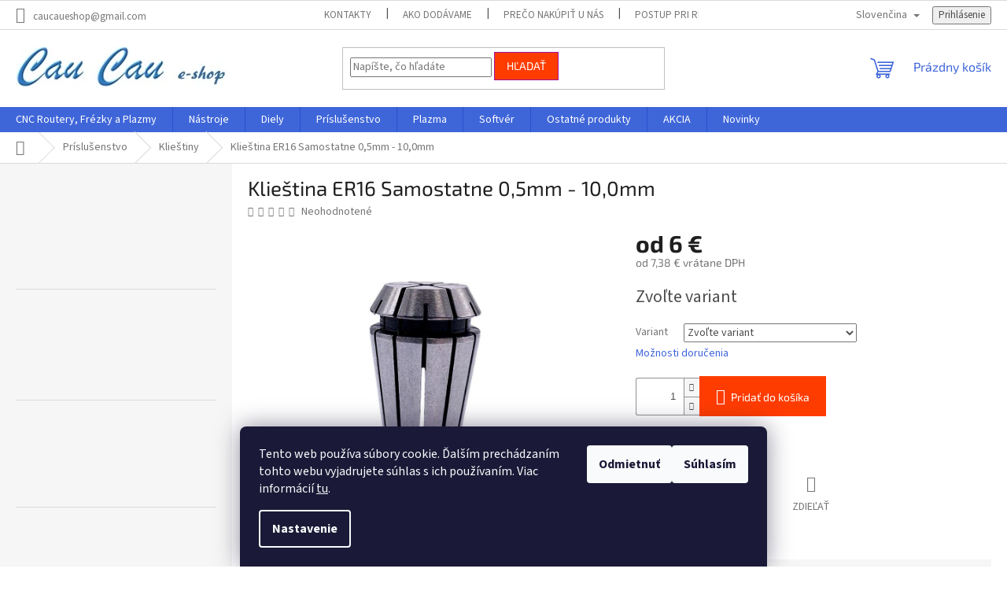

--- FILE ---
content_type: text/html; charset=utf-8
request_url: https://www.caucau.sk/kliestina-er16-samostatne-0-5mm-10-0mm/
body_size: 32472
content:
<!doctype html><html lang="sk" dir="ltr" class="header-background-light external-fonts-loaded"><head><meta charset="utf-8" /><meta name="viewport" content="width=device-width,initial-scale=1" /><title>Klieština ER16 Samostatne 0,5mm - 10,0mm - Cau Cau.sk</title><link rel="preconnect" href="https://cdn.myshoptet.com" /><link rel="dns-prefetch" href="https://cdn.myshoptet.com" /><link rel="preload" href="https://cdn.myshoptet.com/prj/dist/master/cms/libs/jquery/jquery-1.11.3.min.js" as="script" /><link href="https://cdn.myshoptet.com/prj/dist/master/cms/templates/frontend_templates/shared/css/font-face/source-sans-3.css" rel="stylesheet"><link href="https://cdn.myshoptet.com/prj/dist/master/cms/templates/frontend_templates/shared/css/font-face/exo-2.css" rel="stylesheet"><link href="https://cdn.myshoptet.com/prj/dist/master/shop/dist/font-shoptet-11.css.62c94c7785ff2cea73b2.css" rel="stylesheet"><script>
dataLayer = [];
dataLayer.push({'shoptet' : {
    "pageId": 759,
    "pageType": "productDetail",
    "currency": "EUR",
    "currencyInfo": {
        "decimalSeparator": ",",
        "exchangeRate": 1,
        "priceDecimalPlaces": 2,
        "symbol": "\u20ac",
        "symbolLeft": 0,
        "thousandSeparator": " "
    },
    "language": "sk",
    "projectId": 441964,
    "product": {
        "id": 243,
        "guid": "7a9ee788-cde3-11eb-b18e-ecf4bbd79d2f",
        "hasVariants": true,
        "codes": [
            {
                "code": "243\/1MM",
                "quantity": "7",
                "stocks": [
                    {
                        "id": "ext",
                        "quantity": "7"
                    }
                ]
            },
            {
                "code": "243\/2MM",
                "quantity": "7",
                "stocks": [
                    {
                        "id": "ext",
                        "quantity": "7"
                    }
                ]
            },
            {
                "code": "243\/3MM",
                "quantity": "5",
                "stocks": [
                    {
                        "id": "ext",
                        "quantity": "5"
                    }
                ]
            },
            {
                "code": "243\/3-1",
                "quantity": "-2",
                "stocks": [
                    {
                        "id": "ext",
                        "quantity": "0"
                    }
                ]
            },
            {
                "code": "243\/4MM",
                "quantity": "0",
                "stocks": [
                    {
                        "id": "ext",
                        "quantity": "0"
                    }
                ]
            },
            {
                "code": "243\/5MM",
                "quantity": "-1",
                "stocks": [
                    {
                        "id": "ext",
                        "quantity": "0"
                    }
                ]
            },
            {
                "code": "243\/6MM",
                "quantity": "-3",
                "stocks": [
                    {
                        "id": "ext",
                        "quantity": "0"
                    }
                ]
            },
            {
                "code": "243\/7MM",
                "quantity": "2",
                "stocks": [
                    {
                        "id": "ext",
                        "quantity": "2"
                    }
                ]
            },
            {
                "code": "243\/8MM",
                "quantity": "0",
                "stocks": [
                    {
                        "id": "ext",
                        "quantity": "0"
                    }
                ]
            },
            {
                "code": "243\/9MM",
                "quantity": "7",
                "stocks": [
                    {
                        "id": "ext",
                        "quantity": "7"
                    }
                ]
            },
            {
                "code": "243\/10M",
                "quantity": "3",
                "stocks": [
                    {
                        "id": "ext",
                        "quantity": "3"
                    }
                ]
            }
        ],
        "name": "Klie\u0161tina ER16 Samostatne 0,5mm - 10,0mm",
        "appendix": "",
        "weight": 0.017999999999999999,
        "currentCategory": "Pr\u00edslu\u0161enstvo | Klie\u0161tiny",
        "currentCategoryGuid": "7a4079d2-cde3-11eb-a76d-ecf4bbd79d2f",
        "defaultCategory": "Pr\u00edslu\u0161enstvo | Klie\u0161tiny",
        "defaultCategoryGuid": "7a4079d2-cde3-11eb-a76d-ecf4bbd79d2f",
        "currency": "EUR",
        "priceWithVatMin": 7.3799999999999999,
        "priceWithVatMax": 11.07
    },
    "stocks": [
        {
            "id": "ext",
            "title": "Sklad",
            "isDeliveryPoint": 0,
            "visibleOnEshop": 1
        }
    ],
    "cartInfo": {
        "id": null,
        "freeShipping": false,
        "freeShippingFrom": null,
        "leftToFreeGift": {
            "formattedPrice": "0 \u20ac",
            "priceLeft": 0
        },
        "freeGift": false,
        "leftToFreeShipping": {
            "priceLeft": null,
            "dependOnRegion": null,
            "formattedPrice": null
        },
        "discountCoupon": [],
        "getNoBillingShippingPrice": {
            "withoutVat": 0,
            "vat": 0,
            "withVat": 0
        },
        "cartItems": [],
        "taxMode": "ORDINARY"
    },
    "cart": [],
    "customer": {
        "priceRatio": 1,
        "priceListId": 1,
        "groupId": null,
        "registered": false,
        "mainAccount": false
    }
}});
dataLayer.push({'cookie_consent' : {
    "marketing": "denied",
    "analytics": "denied"
}});
document.addEventListener('DOMContentLoaded', function() {
    shoptet.consent.onAccept(function(agreements) {
        if (agreements.length == 0) {
            return;
        }
        dataLayer.push({
            'cookie_consent' : {
                'marketing' : (agreements.includes(shoptet.config.cookiesConsentOptPersonalisation)
                    ? 'granted' : 'denied'),
                'analytics': (agreements.includes(shoptet.config.cookiesConsentOptAnalytics)
                    ? 'granted' : 'denied')
            },
            'event': 'cookie_consent'
        });
    });
});
</script>

<!-- Google Tag Manager -->
<script>(function(w,d,s,l,i){w[l]=w[l]||[];w[l].push({'gtm.start':
new Date().getTime(),event:'gtm.js'});var f=d.getElementsByTagName(s)[0],
j=d.createElement(s),dl=l!='dataLayer'?'&l='+l:'';j.async=true;j.src=
'https://www.googletagmanager.com/gtm.js?id='+i+dl;f.parentNode.insertBefore(j,f);
})(window,document,'script','dataLayer','GTM-NBG673M');</script>
<!-- End Google Tag Manager -->

<meta property="og:type" content="website"><meta property="og:site_name" content="caucau.sk"><meta property="og:url" content="https://www.caucau.sk/kliestina-er16-samostatne-0-5mm-10-0mm/"><meta property="og:title" content="Klieština ER16 Samostatne 0,5mm - 10,0mm - Cau Cau.sk"><meta name="author" content="Cau Cau.sk"><meta name="web_author" content="Shoptet.sk"><meta name="dcterms.rightsHolder" content="www.caucau.sk"><meta name="robots" content="index,follow"><meta property="og:image" content="https://cdn.myshoptet.com/usr/www.caucau.sk/user/shop/big/243-1_kliestina.jpg?663229a2"><meta property="og:description" content="Klieština ER16 Samostatne 0,5mm - 10,0mm. "><meta name="description" content="Klieština ER16 Samostatne 0,5mm - 10,0mm. "><meta name="google-site-verification" content="582520769&amp;authuser=1"><meta property="product:price:amount" content="7.38"><meta property="product:price:currency" content="EUR"><style>:root {--color-primary: #3f66d9;--color-primary-h: 225;--color-primary-s: 67%;--color-primary-l: 55%;--color-primary-hover: #9bc20e;--color-primary-hover-h: 73;--color-primary-hover-s: 87%;--color-primary-hover-l: 41%;--color-secondary: #ff3c00;--color-secondary-h: 14;--color-secondary-s: 100%;--color-secondary-l: 50%;--color-secondary-hover: #a0139b;--color-secondary-hover-h: 302;--color-secondary-hover-s: 79%;--color-secondary-hover-l: 35%;--color-tertiary: #ff3c00;--color-tertiary-h: 14;--color-tertiary-s: 100%;--color-tertiary-l: 50%;--color-tertiary-hover: #a0139b;--color-tertiary-hover-h: 302;--color-tertiary-hover-s: 79%;--color-tertiary-hover-l: 35%;--color-header-background: #ffffff;--template-font: "Source Sans 3";--template-headings-font: "Exo 2";--header-background-url: url("[data-uri]");--cookies-notice-background: #1A1937;--cookies-notice-color: #F8FAFB;--cookies-notice-button-hover: #f5f5f5;--cookies-notice-link-hover: #27263f;--templates-update-management-preview-mode-content: "Náhľad aktualizácií šablóny je aktívny pre váš prehliadač."}</style>
    
    <link href="https://cdn.myshoptet.com/prj/dist/master/shop/dist/main-11.less.5a24dcbbdabfd189c152.css" rel="stylesheet" />
                <link href="https://cdn.myshoptet.com/prj/dist/master/shop/dist/mobile-header-v1-11.less.1ee105d41b5f713c21aa.css" rel="stylesheet" />
    
    <script>var shoptet = shoptet || {};</script>
    <script src="https://cdn.myshoptet.com/prj/dist/master/shop/dist/main-3g-header.js.05f199e7fd2450312de2.js"></script>
<!-- User include --><!-- api 1238(856) html code header -->
<link rel="stylesheet" href="https://cdn.myshoptet.com/usr/shoptet.tomashlad.eu/user/documents/extras/wide-web/styles.min.css?v99">
<script>
    var shoptetakWideWebSettings={"useContentSize":true,"useBiggerText":false,"useBiggerVisitingText":false,"contentSizeValue":"1280px","textSizeValue":"1px","addonActivation":true};

    var body=document.getElementsByTagName("body")[0];

    const root = document.documentElement;

    if ( shoptetakWideWebSettings.useContentSize) {
        root.setAttribute("container-change", "true");
        root.style.setProperty('--container-size', shoptetakWideWebSettings.contentSizeValue);
    }
    if (shoptetakWideWebSettings.useBiggerText) {
        root.setAttribute("bigger-text", shoptetakWideWebSettings.textSizeValue);
    }

    if (shoptetakWideWebSettings.useBiggerVisitingText) {
        root.setAttribute("text-change", "true");
    }

    cookie = key=>((new RegExp((key || '=')+'=(.*?); ','gm')).exec(document.cookie+'; ') ||['',null])[1];

    if (cookie('textSize') !== null) {
        function getTextCookie(number) {
            if (cookie('textSize') === ''+number+'px') {
                root.setAttribute("bigger-user-text", ''+number+'px');
            }
        }

        getTextCookie('0');
        getTextCookie('1');
        getTextCookie('2');
        getTextCookie('3');
        getTextCookie('4');
        getTextCookie('5');
    }
</script>

<!-- service 1238(856) html code header -->
<style>
html:not([bigger-user-text="0px"]) .p-detail-tabs h1 {
  font-size: 1em !important;
}
</style>
<!-- /User include --><link rel="shortcut icon" href="/favicon.ico" type="image/x-icon" /><link rel="canonical" href="https://www.caucau.sk/kliestina-er16-samostatne-0-5mm-10-0mm/" /><link rel="alternate" hreflang="sk" href="https://www.caucau.sk/kliestina-er16-samostatne-0-5mm-10-0mm/" /><link rel="alternate" hreflang="en" href="https://www.caucau.sk/en/collet-er16-one-pcs-0-5mm-10-0mm-2/" /><link rel="alternate" hreflang="x-default" href="https://www.caucau.sk/kliestina-er16-samostatne-0-5mm-10-0mm/" /><script>!function(){var t={9196:function(){!function(){var t=/\[object (Boolean|Number|String|Function|Array|Date|RegExp)\]/;function r(r){return null==r?String(r):(r=t.exec(Object.prototype.toString.call(Object(r))))?r[1].toLowerCase():"object"}function n(t,r){return Object.prototype.hasOwnProperty.call(Object(t),r)}function e(t){if(!t||"object"!=r(t)||t.nodeType||t==t.window)return!1;try{if(t.constructor&&!n(t,"constructor")&&!n(t.constructor.prototype,"isPrototypeOf"))return!1}catch(t){return!1}for(var e in t);return void 0===e||n(t,e)}function o(t,r,n){this.b=t,this.f=r||function(){},this.d=!1,this.a={},this.c=[],this.e=function(t){return{set:function(r,n){u(c(r,n),t.a)},get:function(r){return t.get(r)}}}(this),i(this,t,!n);var e=t.push,o=this;t.push=function(){var r=[].slice.call(arguments,0),n=e.apply(t,r);return i(o,r),n}}function i(t,n,o){for(t.c.push.apply(t.c,n);!1===t.d&&0<t.c.length;){if("array"==r(n=t.c.shift()))t:{var i=n,a=t.a;if("string"==r(i[0])){for(var f=i[0].split("."),s=f.pop(),p=(i=i.slice(1),0);p<f.length;p++){if(void 0===a[f[p]])break t;a=a[f[p]]}try{a[s].apply(a,i)}catch(t){}}}else if("function"==typeof n)try{n.call(t.e)}catch(t){}else{if(!e(n))continue;for(var l in n)u(c(l,n[l]),t.a)}o||(t.d=!0,t.f(t.a,n),t.d=!1)}}function c(t,r){for(var n={},e=n,o=t.split("."),i=0;i<o.length-1;i++)e=e[o[i]]={};return e[o[o.length-1]]=r,n}function u(t,o){for(var i in t)if(n(t,i)){var c=t[i];"array"==r(c)?("array"==r(o[i])||(o[i]=[]),u(c,o[i])):e(c)?(e(o[i])||(o[i]={}),u(c,o[i])):o[i]=c}}window.DataLayerHelper=o,o.prototype.get=function(t){var r=this.a;t=t.split(".");for(var n=0;n<t.length;n++){if(void 0===r[t[n]])return;r=r[t[n]]}return r},o.prototype.flatten=function(){this.b.splice(0,this.b.length),this.b[0]={},u(this.a,this.b[0])}}()}},r={};function n(e){var o=r[e];if(void 0!==o)return o.exports;var i=r[e]={exports:{}};return t[e](i,i.exports,n),i.exports}n.n=function(t){var r=t&&t.__esModule?function(){return t.default}:function(){return t};return n.d(r,{a:r}),r},n.d=function(t,r){for(var e in r)n.o(r,e)&&!n.o(t,e)&&Object.defineProperty(t,e,{enumerable:!0,get:r[e]})},n.o=function(t,r){return Object.prototype.hasOwnProperty.call(t,r)},function(){"use strict";n(9196)}()}();</script><style>/* custom background */@media (min-width: 992px) {body {background-position: top center;background-repeat: no-repeat;background-attachment: scroll;}}</style>    <!-- Global site tag (gtag.js) - Google Analytics -->
    <script async src="https://www.googletagmanager.com/gtag/js?id=17659756873"></script>
    <script>
        
        window.dataLayer = window.dataLayer || [];
        function gtag(){dataLayer.push(arguments);}
        

                    console.debug('default consent data');

            gtag('consent', 'default', {"ad_storage":"denied","analytics_storage":"denied","ad_user_data":"denied","ad_personalization":"denied","wait_for_update":500});
            dataLayer.push({
                'event': 'default_consent'
            });
        
        gtag('js', new Date());

                gtag('config', 'UA-230325083-1', { 'groups': "UA" });
        
                gtag('config', 'G-45S1VW80Y8', {"groups":"GA4","send_page_view":false,"content_group":"productDetail","currency":"EUR","page_language":"sk"});
        
                gtag('config', 'AW-6810435255', {"allow_enhanced_conversions":true});
        
                gtag('config', 'AW-17659756873', {"allow_enhanced_conversions":true});
        
        
        
        
                    gtag('event', 'page_view', {"send_to":"GA4","page_language":"sk","content_group":"productDetail","currency":"EUR"});
        
                gtag('set', 'currency', 'EUR');

        gtag('event', 'view_item', {
            "send_to": "UA",
            "items": [
                {
                    "id": "243\/1MM",
                    "name": "Klie\u0161tina ER16 Samostatne 0,5mm - 10,0mm",
                    "category": "Pr\u00edslu\u0161enstvo \/ Klie\u0161tiny",
                                                            "variant": "Priemer stopky: 1mm",
                                        "price": 6
                }
            ]
        });
        
        
        
        
        
                    gtag('event', 'view_item', {"send_to":"GA4","page_language":"sk","content_group":"productDetail","value":6,"currency":"EUR","items":[{"item_id":"243\/1MM","item_name":"Klie\u0161tina ER16 Samostatne 0,5mm - 10,0mm","item_category":"Pr\u00edslu\u0161enstvo","item_category2":"Klie\u0161tiny","item_variant":"243\/1MM~Priemer stopky: 1mm","price":6,"quantity":1,"index":0}]});
        
        
        
        
        
        
        
        document.addEventListener('DOMContentLoaded', function() {
            if (typeof shoptet.tracking !== 'undefined') {
                for (var id in shoptet.tracking.bannersList) {
                    gtag('event', 'view_promotion', {
                        "send_to": "UA",
                        "promotions": [
                            {
                                "id": shoptet.tracking.bannersList[id].id,
                                "name": shoptet.tracking.bannersList[id].name,
                                "position": shoptet.tracking.bannersList[id].position
                            }
                        ]
                    });
                }
            }

            shoptet.consent.onAccept(function(agreements) {
                if (agreements.length !== 0) {
                    console.debug('gtag consent accept');
                    var gtagConsentPayload =  {
                        'ad_storage': agreements.includes(shoptet.config.cookiesConsentOptPersonalisation)
                            ? 'granted' : 'denied',
                        'analytics_storage': agreements.includes(shoptet.config.cookiesConsentOptAnalytics)
                            ? 'granted' : 'denied',
                                                                                                'ad_user_data': agreements.includes(shoptet.config.cookiesConsentOptPersonalisation)
                            ? 'granted' : 'denied',
                        'ad_personalization': agreements.includes(shoptet.config.cookiesConsentOptPersonalisation)
                            ? 'granted' : 'denied',
                        };
                    console.debug('update consent data', gtagConsentPayload);
                    gtag('consent', 'update', gtagConsentPayload);
                    dataLayer.push(
                        { 'event': 'update_consent' }
                    );
                }
            });
        });
    </script>
</head><body class="desktop id-759 in-kliestiny template-11 type-product type-detail multiple-columns-body columns-3 ums_forms_redesign--off ums_a11y_category_page--on ums_discussion_rating_forms--off ums_flags_display_unification--on ums_a11y_login--on mobile-header-version-1"><noscript>
    <style>
        #header {
            padding-top: 0;
            position: relative !important;
            top: 0;
        }
        .header-navigation {
            position: relative !important;
        }
        .overall-wrapper {
            margin: 0 !important;
        }
        body:not(.ready) {
            visibility: visible !important;
        }
    </style>
    <div class="no-javascript">
        <div class="no-javascript__title">Musíte zmeniť nastavenie vášho prehliadača</div>
        <div class="no-javascript__text">Pozrite sa na: <a href="https://www.google.com/support/bin/answer.py?answer=23852">Ako povoliť JavaScript vo vašom prehliadači</a>.</div>
        <div class="no-javascript__text">Ak používate software na blokovanie reklám, možno bude potrebné, aby ste povolili JavaScript z tejto stránky.</div>
        <div class="no-javascript__text">Ďakujeme.</div>
    </div>
</noscript>

        <div id="fb-root"></div>
        <script>
            window.fbAsyncInit = function() {
                FB.init({
                    autoLogAppEvents : true,
                    xfbml            : true,
                    version          : 'v24.0'
                });
            };
        </script>
        <script async defer crossorigin="anonymous" src="https://connect.facebook.net/sk_SK/sdk.js#xfbml=1&version=v24.0"></script>
<!-- Google Tag Manager (noscript) -->
<noscript><iframe src="https://www.googletagmanager.com/ns.html?id=GTM-NBG673M"
height="0" width="0" style="display:none;visibility:hidden"></iframe></noscript>
<!-- End Google Tag Manager (noscript) -->

    <div class="siteCookies siteCookies--bottom siteCookies--dark js-siteCookies" role="dialog" data-testid="cookiesPopup" data-nosnippet>
        <div class="siteCookies__form">
            <div class="siteCookies__content">
                <div class="siteCookies__text">
                    Tento web používa súbory cookie. Ďalším prechádzaním tohto webu vyjadrujete súhlas s ich používaním. Viac informácií <a href="https://441964.myshoptet.com/podmienky-ochrany-osobnych-udajov/" target="\" _blank="" rel="\" noreferrer="">tu</a>.
                </div>
                <p class="siteCookies__links">
                    <button class="siteCookies__link js-cookies-settings" aria-label="Nastavenia cookies" data-testid="cookiesSettings">Nastavenie</button>
                </p>
            </div>
            <div class="siteCookies__buttonWrap">
                                    <button class="siteCookies__button js-cookiesConsentSubmit" value="reject" aria-label="Odmietnuť cookies" data-testid="buttonCookiesReject">Odmietnuť</button>
                                <button class="siteCookies__button js-cookiesConsentSubmit" value="all" aria-label="Prijať cookies" data-testid="buttonCookiesAccept">Súhlasím</button>
            </div>
        </div>
        <script>
            document.addEventListener("DOMContentLoaded", () => {
                const siteCookies = document.querySelector('.js-siteCookies');
                document.addEventListener("scroll", shoptet.common.throttle(() => {
                    const st = document.documentElement.scrollTop;
                    if (st > 1) {
                        siteCookies.classList.add('siteCookies--scrolled');
                    } else {
                        siteCookies.classList.remove('siteCookies--scrolled');
                    }
                }, 100));
            });
        </script>
    </div>
<a href="#content" class="skip-link sr-only">Prejsť na obsah</a><div class="overall-wrapper"><div class="user-action"><div class="container">
    <div class="user-action-in">
                    <div id="login" class="user-action-login popup-widget login-widget" role="dialog" aria-labelledby="loginHeading">
        <div class="popup-widget-inner">
                            <h2 id="loginHeading">Prihlásenie k vášmu účtu</h2><div id="customerLogin"><form action="/action/Customer/Login/" method="post" id="formLoginIncluded" class="csrf-enabled formLogin" data-testid="formLogin"><input type="hidden" name="referer" value="" /><div class="form-group"><div class="input-wrapper email js-validated-element-wrapper no-label"><input type="email" name="email" class="form-control" autofocus placeholder="E-mailová adresa (napr. jan@novak.sk)" data-testid="inputEmail" autocomplete="email" required /></div></div><div class="form-group"><div class="input-wrapper password js-validated-element-wrapper no-label"><input type="password" name="password" class="form-control" placeholder="Heslo" data-testid="inputPassword" autocomplete="current-password" required /><span class="no-display">Nemôžete vyplniť toto pole</span><input type="text" name="surname" value="" class="no-display" /></div></div><div class="form-group"><div class="login-wrapper"><button type="submit" class="btn btn-secondary btn-text btn-login" data-testid="buttonSubmit">Prihlásiť sa</button><div class="password-helper"><a href="/registracia/" data-testid="signup" rel="nofollow">Nová registrácia</a><a href="/klient/zabudnute-heslo/" rel="nofollow">Zabudnuté heslo</a></div></div></div></form>
</div>                    </div>
    </div>

                            <div id="cart-widget" class="user-action-cart popup-widget cart-widget loader-wrapper" data-testid="popupCartWidget" role="dialog" aria-hidden="true">
    <div class="popup-widget-inner cart-widget-inner place-cart-here">
        <div class="loader-overlay">
            <div class="loader"></div>
        </div>
    </div>

    <div class="cart-widget-button">
        <a href="/kosik/" class="btn btn-conversion" id="continue-order-button" rel="nofollow" data-testid="buttonNextStep">Pokračovať do košíka</a>
    </div>
</div>
            </div>
</div>
</div><div class="top-navigation-bar" data-testid="topNavigationBar">

    <div class="container">

        <div class="top-navigation-contacts">
            <strong>Zákaznícka podpora:</strong><a href="mailto:caucaueshop@gmail.com" class="project-email" data-testid="contactboxEmail"><span>caucaueshop@gmail.com</span></a>        </div>

                            <div class="top-navigation-menu">
                <div class="top-navigation-menu-trigger"></div>
                <ul class="top-navigation-bar-menu">
                                            <li class="top-navigation-menu-item-29">
                            <a href="/kontakty/">Kontakty</a>
                        </li>
                                            <li class="top-navigation-menu-item-27">
                            <a href="/ako-dodavame/">Ako Dodávame</a>
                        </li>
                                            <li class="top-navigation-menu-item-951">
                            <a href="/preco-nakupit-u-nas/">Prečo nakúpiť u nás</a>
                        </li>
                                            <li class="top-navigation-menu-item-954">
                            <a href="/postup-pri-reklamacii/">Postup pri reklamácii</a>
                        </li>
                                            <li class="top-navigation-menu-item-39">
                            <a href="/obchodne-podmienky/">Obchodné Podmienky</a>
                        </li>
                                            <li class="top-navigation-menu-item-691">
                            <a href="/podmienky-ochrany-osobnych-udajov/">Podmienky ochrany osobných údajov</a>
                        </li>
                                            <li class="top-navigation-menu-item-888">
                            <a href="/caste-otazky-2/">Časté Otázky</a>
                        </li>
                                            <li class="top-navigation-menu-item--51">
                            <a href="/hodnotenie-obchodu/">Hodnotenie obchodu</a>
                        </li>
                                    </ul>
                <ul class="top-navigation-bar-menu-helper"></ul>
            </div>
        
        <div class="top-navigation-tools top-navigation-tools--language">
            <div class="responsive-tools">
                <a href="#" class="toggle-window" data-target="search" aria-label="Hľadať" data-testid="linkSearchIcon"></a>
                                                            <a href="#" class="toggle-window" data-target="login"></a>
                                                    <a href="#" class="toggle-window" data-target="navigation" aria-label="Menu" data-testid="hamburgerMenu"></a>
            </div>
                <div class="languagesMenu">
        <button id="topNavigationDropdown" class="languagesMenu__flags" type="button" data-toggle="dropdown" aria-haspopup="true" aria-expanded="false">
            <svg aria-hidden="true" style="position: absolute; width: 0; height: 0; overflow: hidden;" version="1.1" xmlns="http://www.w3.org/2000/svg" xmlns:xlink="http://www.w3.org/1999/xlink"><defs><symbol id="shp-flag-SK" viewBox="0 0 32 32"><title>SK</title><path fill="#f0f0f0" style="fill: var(--color21, #f0f0f0)" d="M0 5.334h32v21.333h-32v-21.333z"></path><path fill="#0052b4" style="fill: var(--color20, #0052b4)" d="M0 12.29h32v7.42h-32v-7.42z"></path><path fill="#d80027" style="fill: var(--color19, #d80027)" d="M0 19.71h32v6.957h-32v-6.956z"></path><path fill="#f0f0f0" style="fill: var(--color21, #f0f0f0)" d="M8.092 11.362v5.321c0 3.027 3.954 3.954 3.954 3.954s3.954-0.927 3.954-3.954v-5.321h-7.908z"></path><path fill="#d80027" style="fill: var(--color19, #d80027)" d="M9.133 11.518v5.121c0 0.342 0.076 0.665 0.226 0.968 1.493 0 3.725 0 5.373 0 0.15-0.303 0.226-0.626 0.226-0.968v-5.121h-5.826z"></path><path fill="#f0f0f0" style="fill: var(--color21, #f0f0f0)" d="M13.831 15.089h-1.339v-0.893h0.893v-0.893h-0.893v-0.893h-0.893v0.893h-0.893v0.893h0.893v0.893h-1.339v0.893h1.339v0.893h0.893v-0.893h1.339z"></path><path fill="#0052b4" style="fill: var(--color20, #0052b4)" d="M10.577 18.854c0.575 0.361 1.166 0.571 1.469 0.665 0.303-0.093 0.894-0.303 1.469-0.665 0.58-0.365 0.987-0.782 1.218-1.246-0.255-0.18-0.565-0.286-0.901-0.286-0.122 0-0.241 0.015-0.355 0.041-0.242-0.55-0.791-0.934-1.43-0.934s-1.188 0.384-1.43 0.934c-0.114-0.027-0.233-0.041-0.355-0.041-0.336 0-0.646 0.106-0.901 0.286 0.231 0.465 0.637 0.882 1.217 1.246z"></path></symbol><symbol id="shp-flag-GB" viewBox="0 0 32 32"><title>GB</title><path fill="#f0f0f0" style="fill: var(--color21, #f0f0f0)" d="M0 5.333h32v21.334h-32v-21.334z"></path><path fill="#d80027" style="fill: var(--color19, #d80027)" d="M18 5.333h-4v8.667h-14v4h14v8.667h4v-8.667h14v-4h-14z"></path><path fill="#0052b4" style="fill: var(--color20, #0052b4)" d="M24.612 19.71l7.388 4.105v-4.105z"></path><path fill="#0052b4" style="fill: var(--color20, #0052b4)" d="M19.478 19.71l12.522 6.957v-1.967l-8.981-4.989z"></path><path fill="#0052b4" style="fill: var(--color20, #0052b4)" d="M28.665 26.666l-9.186-5.104v5.104z"></path><path fill="#f0f0f0" style="fill: var(--color21, #f0f0f0)" d="M19.478 19.71l12.522 6.957v-1.967l-8.981-4.989z"></path><path fill="#d80027" style="fill: var(--color19, #d80027)" d="M19.478 19.71l12.522 6.957v-1.967l-8.981-4.989z"></path><path fill="#0052b4" style="fill: var(--color20, #0052b4)" d="M5.646 19.71l-5.646 3.137v-3.137z"></path><path fill="#0052b4" style="fill: var(--color20, #0052b4)" d="M12.522 20.594v6.072h-10.929z"></path><path fill="#d80027" style="fill: var(--color19, #d80027)" d="M8.981 19.71l-8.981 4.989v1.967l12.522-6.957z"></path><path fill="#0052b4" style="fill: var(--color20, #0052b4)" d="M7.388 12.29l-7.388-4.105v4.105z"></path><path fill="#0052b4" style="fill: var(--color20, #0052b4)" d="M12.522 12.29l-12.522-6.957v1.967l8.981 4.989z"></path><path fill="#0052b4" style="fill: var(--color20, #0052b4)" d="M3.335 5.333l9.186 5.104v-5.104z"></path><path fill="#f0f0f0" style="fill: var(--color21, #f0f0f0)" d="M12.522 12.29l-12.522-6.957v1.967l8.981 4.989z"></path><path fill="#d80027" style="fill: var(--color19, #d80027)" d="M12.522 12.29l-12.522-6.957v1.967l8.981 4.989z"></path><path fill="#0052b4" style="fill: var(--color20, #0052b4)" d="M26.354 12.29l5.646-3.137v3.137z"></path><path fill="#0052b4" style="fill: var(--color20, #0052b4)" d="M19.478 11.405v-6.072h10.929z"></path><path fill="#d80027" style="fill: var(--color19, #d80027)" d="M23.019 12.29l8.981-4.989v-1.967l-12.522 6.957z"></path></symbol></defs></svg>
            <svg class="shp-flag shp-flag-SK">
                <use xlink:href="#shp-flag-SK"></use>
            </svg>
            <span class="caret"></span>
        </button>
        <div class="languagesMenu__content" aria-labelledby="topNavigationDropdown">
                                        <div class="languagesMenu__box toggle-window js-languagesMenu__box" data-hover="true" data-target="language">
                    <div class="languagesMenu__header languagesMenu__header--name">Jazyk</div>
                    <div class="languagesMenu__header languagesMenu__header--actual" data-toggle="dropdown">
                                                                                    
                                    Slovenčina
                                
                                                                                                                                <span class="caret"></span>
                    </div>
                    <ul class="languagesMenu__list languagesMenu__list--language">
                                                    <li>
                                <a href="/action/Language/changeLanguage/?language=sk" rel="nofollow" class="languagesMenu__list__link">
                                    <svg class="shp-flag shp-flag-SK">
                                        <use xlink:href="#shp-flag-SK"></use>
                                    </svg>
                                    <span class="languagesMenu__list__name languagesMenu__list__name--actual">Slovenčina</span>
                                </a>
                            </li>
                                                    <li>
                                <a href="/action/Language/changeLanguage/?language=en" rel="nofollow" class="languagesMenu__list__link">
                                    <svg class="shp-flag shp-flag-GB">
                                        <use xlink:href="#shp-flag-GB"></use>
                                    </svg>
                                    <span class="languagesMenu__list__name">English</span>
                                </a>
                            </li>
                                            </ul>
                </div>
                    </div>
    </div>
            <button class="top-nav-button top-nav-button-login toggle-window" type="button" data-target="login" aria-haspopup="dialog" aria-controls="login" aria-expanded="false" data-testid="signin"><span>Prihlásenie</span></button>        </div>

    </div>

</div>
<header id="header"><div class="container navigation-wrapper">
    <div class="header-top">
        <div class="site-name-wrapper">
            <div class="site-name"><a href="/" data-testid="linkWebsiteLogo"><img src="https://cdn.myshoptet.com/usr/www.caucau.sk/user/logos/cau_cau_log.jpg" alt="Cau Cau.sk" fetchpriority="low" /></a></div>        </div>
        <div class="search" itemscope itemtype="https://schema.org/WebSite">
            <meta itemprop="headline" content="Klieštiny"/><meta itemprop="url" content="https://www.caucau.sk"/><meta itemprop="text" content="Klieština ER16 Samostatne 0,5mm - 10,0mm. "/>            <form action="/action/ProductSearch/prepareString/" method="post"
    id="formSearchForm" class="search-form compact-form js-search-main"
    itemprop="potentialAction" itemscope itemtype="https://schema.org/SearchAction" data-testid="searchForm">
    <fieldset>
        <meta itemprop="target"
            content="https://www.caucau.sk/vyhladavanie/?string={string}"/>
        <input type="hidden" name="language" value="sk"/>
        
            
<input
    type="search"
    name="string"
        class="query-input form-control search-input js-search-input"
    placeholder="Napíšte, čo hľadáte"
    autocomplete="off"
    required
    itemprop="query-input"
    aria-label="Vyhľadávanie"
    data-testid="searchInput"
>
            <button type="submit" class="btn btn-default" data-testid="searchBtn">Hľadať</button>
        
    </fieldset>
</form>
        </div>
        <div class="navigation-buttons">
                
    <a href="/kosik/" class="btn btn-icon toggle-window cart-count" data-target="cart" data-hover="true" data-redirect="true" data-testid="headerCart" rel="nofollow" aria-haspopup="dialog" aria-expanded="false" aria-controls="cart-widget">
        
                <span class="sr-only">Nákupný košík</span>
        
            <span class="cart-price visible-lg-inline-block" data-testid="headerCartPrice">
                                    Prázdny košík                            </span>
        
    
            </a>
        </div>
    </div>
    <nav id="navigation" aria-label="Hlavné menu" data-collapsible="true"><div class="navigation-in menu"><ul class="menu-level-1" role="menubar" data-testid="headerMenuItems"><li class="menu-item-912 ext" role="none"><a href="/cnc-routery-frezky/" data-testid="headerMenuItem" role="menuitem" aria-haspopup="true" aria-expanded="false"><b>CNC Routery, Frézky a Plazmy</b><span class="submenu-arrow"></span></a><ul class="menu-level-2" aria-label="CNC Routery, Frézky a Plazmy" tabindex="-1" role="menu"><li class="menu-item-1135" role="none"><a href="/x-seria/" class="menu-image" data-testid="headerMenuItem" tabindex="-1" aria-hidden="true"><img src="data:image/svg+xml,%3Csvg%20width%3D%22140%22%20height%3D%22100%22%20xmlns%3D%22http%3A%2F%2Fwww.w3.org%2F2000%2Fsvg%22%3E%3C%2Fsvg%3E" alt="" aria-hidden="true" width="140" height="100"  data-src="https://cdn.myshoptet.com/usr/www.caucau.sk/user/categories/thumb/x1000.jpg" fetchpriority="low" /></a><div><a href="/x-seria/" data-testid="headerMenuItem" role="menuitem"><span>CNC Router X - Séria</span></a>
                        </div></li><li class="menu-item-1138" role="none"><a href="/f-seria/" class="menu-image" data-testid="headerMenuItem" tabindex="-1" aria-hidden="true"><img src="data:image/svg+xml,%3Csvg%20width%3D%22140%22%20height%3D%22100%22%20xmlns%3D%22http%3A%2F%2Fwww.w3.org%2F2000%2Fsvg%22%3E%3C%2Fsvg%3E" alt="" aria-hidden="true" width="140" height="100"  data-src="https://cdn.myshoptet.com/usr/www.caucau.sk/user/categories/thumb/f_seria.jpg" fetchpriority="low" /></a><div><a href="/f-seria/" data-testid="headerMenuItem" role="menuitem"><span>CNC Router F - Séria</span></a>
                        </div></li><li class="menu-item-960" role="none"><a href="/h-seria/" class="menu-image" data-testid="headerMenuItem" tabindex="-1" aria-hidden="true"><img src="data:image/svg+xml,%3Csvg%20width%3D%22140%22%20height%3D%22100%22%20xmlns%3D%22http%3A%2F%2Fwww.w3.org%2F2000%2Fsvg%22%3E%3C%2Fsvg%3E" alt="" aria-hidden="true" width="140" height="100"  data-src="https://cdn.myshoptet.com/usr/www.caucau.sk/user/categories/thumb/h_seria.jpg" fetchpriority="low" /></a><div><a href="/h-seria/" data-testid="headerMenuItem" role="menuitem"><span>CNC Router H - Séria</span></a>
                        </div></li><li class="menu-item-1141" role="none"><a href="/i-seria/" class="menu-image" data-testid="headerMenuItem" tabindex="-1" aria-hidden="true"><img src="data:image/svg+xml,%3Csvg%20width%3D%22140%22%20height%3D%22100%22%20xmlns%3D%22http%3A%2F%2Fwww.w3.org%2F2000%2Fsvg%22%3E%3C%2Fsvg%3E" alt="" aria-hidden="true" width="140" height="100"  data-src="https://cdn.myshoptet.com/usr/www.caucau.sk/user/categories/thumb/industry.jpg" fetchpriority="low" /></a><div><a href="/i-seria/" data-testid="headerMenuItem" role="menuitem"><span>CNC Router I - Séria</span></a>
                        </div></li><li class="menu-item-1044" role="none"><a href="/cnc-plazmy-p-seria/" class="menu-image" data-testid="headerMenuItem" tabindex="-1" aria-hidden="true"><img src="data:image/svg+xml,%3Csvg%20width%3D%22140%22%20height%3D%22100%22%20xmlns%3D%22http%3A%2F%2Fwww.w3.org%2F2000%2Fsvg%22%3E%3C%2Fsvg%3E" alt="" aria-hidden="true" width="140" height="100"  data-src="https://cdn.myshoptet.com/usr/www.caucau.sk/user/categories/thumb/cnc_plasma_kompas_p3000_01.jpg" fetchpriority="low" /></a><div><a href="/cnc-plazmy-p-seria/" data-testid="headerMenuItem" role="menuitem"><span>CNC Plazmy P - Séria</span></a>
                        </div></li><li class="menu-item-1144" role="none"><a href="/cnc-plazmy-xp-seria/" class="menu-image" data-testid="headerMenuItem" tabindex="-1" aria-hidden="true"><img src="data:image/svg+xml,%3Csvg%20width%3D%22140%22%20height%3D%22100%22%20xmlns%3D%22http%3A%2F%2Fwww.w3.org%2F2000%2Fsvg%22%3E%3C%2Fsvg%3E" alt="" aria-hidden="true" width="140" height="100"  data-src="https://cdn.myshoptet.com/usr/www.caucau.sk/user/categories/thumb/xp_plazma.jpg" fetchpriority="low" /></a><div><a href="/cnc-plazmy-xp-seria/" data-testid="headerMenuItem" role="menuitem"><span>CNC Plazmy XP - Séria</span></a>
                        </div></li></ul></li>
<li class="menu-item-706 ext" role="none"><a href="/nastroje/" data-testid="headerMenuItem" role="menuitem" aria-haspopup="true" aria-expanded="false"><b>Nástroje</b><span class="submenu-arrow"></span></a><ul class="menu-level-2" aria-label="Nástroje" tabindex="-1" role="menu"><li class="menu-item-712" role="none"><a href="/gravirovacie-frezy/" class="menu-image" data-testid="headerMenuItem" tabindex="-1" aria-hidden="true"><img src="data:image/svg+xml,%3Csvg%20width%3D%22140%22%20height%3D%22100%22%20xmlns%3D%22http%3A%2F%2Fwww.w3.org%2F2000%2Fsvg%22%3E%3C%2Fsvg%3E" alt="" aria-hidden="true" width="140" height="100"  data-src="https://cdn.myshoptet.com/usr/www.caucau.sk/user/categories/thumb/gravir.jpg" fetchpriority="low" /></a><div><a href="/gravirovacie-frezy/" data-testid="headerMenuItem" role="menuitem"><span>Gravírovacie frézy</span></a>
                        </div></li><li class="menu-item-840" role="none"><a href="/radiusove-gulove-frezy/" class="menu-image" data-testid="headerMenuItem" tabindex="-1" aria-hidden="true"><img src="data:image/svg+xml,%3Csvg%20width%3D%22140%22%20height%3D%22100%22%20xmlns%3D%22http%3A%2F%2Fwww.w3.org%2F2000%2Fsvg%22%3E%3C%2Fsvg%3E" alt="" aria-hidden="true" width="140" height="100"  data-src="https://cdn.myshoptet.com/usr/www.caucau.sk/user/categories/thumb/ball_end_mill.jpg" fetchpriority="low" /></a><div><a href="/radiusove-gulove-frezy/" data-testid="headerMenuItem" role="menuitem"><span>Rádiusové frezy</span></a>
                        </div></li><li class="menu-item-855" role="none"><a href="/diamantove-frezy/" class="menu-image" data-testid="headerMenuItem" tabindex="-1" aria-hidden="true"><img src="data:image/svg+xml,%3Csvg%20width%3D%22140%22%20height%3D%22100%22%20xmlns%3D%22http%3A%2F%2Fwww.w3.org%2F2000%2Fsvg%22%3E%3C%2Fsvg%3E" alt="" aria-hidden="true" width="140" height="100"  data-src="https://cdn.myshoptet.com/usr/www.caucau.sk/user/categories/thumb/diamond.jpg" fetchpriority="low" /></a><div><a href="/diamantove-frezy/" data-testid="headerMenuItem" role="menuitem"><span>Diamantové frézy</span></a>
                        </div></li><li class="menu-item-861" role="none"><a href="/downcut-kompozitne-up-down-frezy/" class="menu-image" data-testid="headerMenuItem" tabindex="-1" aria-hidden="true"><img src="data:image/svg+xml,%3Csvg%20width%3D%22140%22%20height%3D%22100%22%20xmlns%3D%22http%3A%2F%2Fwww.w3.org%2F2000%2Fsvg%22%3E%3C%2Fsvg%3E" alt="" aria-hidden="true" width="140" height="100"  data-src="https://cdn.myshoptet.com/usr/www.caucau.sk/user/categories/thumb/downcut.jpg" fetchpriority="low" /></a><div><a href="/downcut-kompozitne-up-down-frezy/" data-testid="headerMenuItem" role="menuitem"><span>DownCut / UP Downcut frézy</span></a>
                        </div></li><li class="menu-item-846" role="none"><a href="/drazkovacie-frezy/" class="menu-image" data-testid="headerMenuItem" tabindex="-1" aria-hidden="true"><img src="data:image/svg+xml,%3Csvg%20width%3D%22140%22%20height%3D%22100%22%20xmlns%3D%22http%3A%2F%2Fwww.w3.org%2F2000%2Fsvg%22%3E%3C%2Fsvg%3E" alt="" aria-hidden="true" width="140" height="100"  data-src="https://cdn.myshoptet.com/usr/www.caucau.sk/user/categories/thumb/dra__kovacie02.jpg" fetchpriority="low" /></a><div><a href="/drazkovacie-frezy/" data-testid="headerMenuItem" role="menuitem"><span>Drážkovacie frézy</span></a>
                        </div></li><li class="menu-item-933" role="none"><a href="/v-drazkovacie-frezy/" class="menu-image" data-testid="headerMenuItem" tabindex="-1" aria-hidden="true"><img src="data:image/svg+xml,%3Csvg%20width%3D%22140%22%20height%3D%22100%22%20xmlns%3D%22http%3A%2F%2Fwww.w3.org%2F2000%2Fsvg%22%3E%3C%2Fsvg%3E" alt="" aria-hidden="true" width="140" height="100"  data-src="https://cdn.myshoptet.com/usr/www.caucau.sk/user/categories/thumb/v_frezy.jpg" fetchpriority="low" /></a><div><a href="/v-drazkovacie-frezy/" data-testid="headerMenuItem" role="menuitem"><span>V-drážkovacie frézy</span></a>
                        </div></li><li class="menu-item-936" role="none"><a href="/zliabkove-frezy/" class="menu-image" data-testid="headerMenuItem" tabindex="-1" aria-hidden="true"><img src="data:image/svg+xml,%3Csvg%20width%3D%22140%22%20height%3D%22100%22%20xmlns%3D%22http%3A%2F%2Fwww.w3.org%2F2000%2Fsvg%22%3E%3C%2Fsvg%3E" alt="" aria-hidden="true" width="140" height="100"  data-src="https://cdn.myshoptet.com/usr/www.caucau.sk/user/categories/thumb/oble.jpg" fetchpriority="low" /></a><div><a href="/zliabkove-frezy/" data-testid="headerMenuItem" role="menuitem"><span>Žliabkové frézy</span></a>
                        </div></li><li class="menu-item-939" role="none"><a href="/zaoblovacie-frezy/" class="menu-image" data-testid="headerMenuItem" tabindex="-1" aria-hidden="true"><img src="data:image/svg+xml,%3Csvg%20width%3D%22140%22%20height%3D%22100%22%20xmlns%3D%22http%3A%2F%2Fwww.w3.org%2F2000%2Fsvg%22%3E%3C%2Fsvg%3E" alt="" aria-hidden="true" width="140" height="100"  data-src="https://cdn.myshoptet.com/usr/www.caucau.sk/user/categories/thumb/zaoblovacie.jpg" fetchpriority="low" /></a><div><a href="/zaoblovacie-frezy/" data-testid="headerMenuItem" role="menuitem"><span>Zaoblovacie frézy</span></a>
                        </div></li><li class="menu-item-1123" role="none"><a href="/frezy-na-dibond-kompozitny-material/" class="menu-image" data-testid="headerMenuItem" tabindex="-1" aria-hidden="true"><img src="data:image/svg+xml,%3Csvg%20width%3D%22140%22%20height%3D%22100%22%20xmlns%3D%22http%3A%2F%2Fwww.w3.org%2F2000%2Fsvg%22%3E%3C%2Fsvg%3E" alt="" aria-hidden="true" width="140" height="100"  data-src="https://cdn.myshoptet.com/usr/www.caucau.sk/user/categories/thumb/dibond_materi.jpg" fetchpriority="low" /></a><div><a href="/frezy-na-dibond-kompozitny-material/" data-testid="headerMenuItem" role="menuitem"><span>Frézy na Dibond (kompozitný material)</span></a>
                        </div></li><li class="menu-item-747" role="none"><a href="/frezy-na-drevo/" class="menu-image" data-testid="headerMenuItem" tabindex="-1" aria-hidden="true"><img src="data:image/svg+xml,%3Csvg%20width%3D%22140%22%20height%3D%22100%22%20xmlns%3D%22http%3A%2F%2Fwww.w3.org%2F2000%2Fsvg%22%3E%3C%2Fsvg%3E" alt="" aria-hidden="true" width="140" height="100"  data-src="https://cdn.myshoptet.com/usr/www.caucau.sk/user/categories/thumb/drevo.jpg" fetchpriority="low" /></a><div><a href="/frezy-na-drevo/" data-testid="headerMenuItem" role="menuitem"><span>Frézy na drevo</span></a>
                        </div></li><li class="menu-item-858" role="none"><a href="/frezy-dlc-na-hlinik-dural/" class="menu-image" data-testid="headerMenuItem" tabindex="-1" aria-hidden="true"><img src="data:image/svg+xml,%3Csvg%20width%3D%22140%22%20height%3D%22100%22%20xmlns%3D%22http%3A%2F%2Fwww.w3.org%2F2000%2Fsvg%22%3E%3C%2Fsvg%3E" alt="" aria-hidden="true" width="140" height="100"  data-src="https://cdn.myshoptet.com/usr/www.caucau.sk/user/categories/thumb/hlinik.jpg" fetchpriority="low" /></a><div><a href="/frezy-dlc-na-hlinik-dural/" data-testid="headerMenuItem" role="menuitem"><span>Frézy na hliník/dural</span></a>
                        </div></li><li class="menu-item-732" role="none"><a href="/frezy-na-plast-plexi/" class="menu-image" data-testid="headerMenuItem" tabindex="-1" aria-hidden="true"><img src="data:image/svg+xml,%3Csvg%20width%3D%22140%22%20height%3D%22100%22%20xmlns%3D%22http%3A%2F%2Fwww.w3.org%2F2000%2Fsvg%22%3E%3C%2Fsvg%3E" alt="" aria-hidden="true" width="140" height="100"  data-src="https://cdn.myshoptet.com/usr/www.caucau.sk/user/categories/thumb/plasty.jpg" fetchpriority="low" /></a><div><a href="/frezy-na-plast-plexi/" data-testid="headerMenuItem" role="menuitem"><span>Frézy na plast/plexi</span></a>
                        </div></li><li class="menu-item-750" role="none"><a href="/hrubovacie-frezy/" class="menu-image" data-testid="headerMenuItem" tabindex="-1" aria-hidden="true"><img src="data:image/svg+xml,%3Csvg%20width%3D%22140%22%20height%3D%22100%22%20xmlns%3D%22http%3A%2F%2Fwww.w3.org%2F2000%2Fsvg%22%3E%3C%2Fsvg%3E" alt="" aria-hidden="true" width="140" height="100"  data-src="https://cdn.myshoptet.com/usr/www.caucau.sk/user/categories/thumb/hrub.jpg" fetchpriority="low" /></a><div><a href="/hrubovacie-frezy/" data-testid="headerMenuItem" role="menuitem"><span>Hrubovacie frézy</span></a>
                        </div></li><li class="menu-item-768" role="none"><a href="/vrtaky/" class="menu-image" data-testid="headerMenuItem" tabindex="-1" aria-hidden="true"><img src="data:image/svg+xml,%3Csvg%20width%3D%22140%22%20height%3D%22100%22%20xmlns%3D%22http%3A%2F%2Fwww.w3.org%2F2000%2Fsvg%22%3E%3C%2Fsvg%3E" alt="" aria-hidden="true" width="140" height="100"  data-src="https://cdn.myshoptet.com/usr/www.caucau.sk/user/categories/thumb/vrtaky.jpg" fetchpriority="low" /></a><div><a href="/vrtaky/" data-testid="headerMenuItem" role="menuitem"><span>Vrtáky</span></a>
                        </div></li><li class="menu-item-837" role="none"><a href="/cnc-oscilacny-noz/" class="menu-image" data-testid="headerMenuItem" tabindex="-1" aria-hidden="true"><img src="data:image/svg+xml,%3Csvg%20width%3D%22140%22%20height%3D%22100%22%20xmlns%3D%22http%3A%2F%2Fwww.w3.org%2F2000%2Fsvg%22%3E%3C%2Fsvg%3E" alt="" aria-hidden="true" width="140" height="100"  data-src="https://cdn.myshoptet.com/usr/www.caucau.sk/user/categories/thumb/sr6310_.jpg" fetchpriority="low" /></a><div><a href="/cnc-oscilacny-noz/" data-testid="headerMenuItem" role="menuitem"><span>CNC Oscilačný nôž</span></a>
                        </div></li><li class="menu-item-1086" role="none"><a href="/dlhe-frezy/" class="menu-image" data-testid="headerMenuItem" tabindex="-1" aria-hidden="true"><img src="data:image/svg+xml,%3Csvg%20width%3D%22140%22%20height%3D%22100%22%20xmlns%3D%22http%3A%2F%2Fwww.w3.org%2F2000%2Fsvg%22%3E%3C%2Fsvg%3E" alt="" aria-hidden="true" width="140" height="100"  data-src="https://cdn.myshoptet.com/usr/www.caucau.sk/user/categories/thumb/__elna_8x150.jpg" fetchpriority="low" /></a><div><a href="/dlhe-frezy/" data-testid="headerMenuItem" role="menuitem"><span>Dlhé Frézy</span></a>
                        </div></li></ul></li>
<li class="menu-item-1038 ext" role="none"><a href="/diely/" data-testid="headerMenuItem" role="menuitem" aria-haspopup="true" aria-expanded="false"><b>Diely</b><span class="submenu-arrow"></span></a><ul class="menu-level-2" aria-label="Diely" tabindex="-1" role="menu"><li class="menu-item-810" role="none"><a href="/drivery-pre-krokove-motory/" class="menu-image" data-testid="headerMenuItem" tabindex="-1" aria-hidden="true"><img src="data:image/svg+xml,%3Csvg%20width%3D%22140%22%20height%3D%22100%22%20xmlns%3D%22http%3A%2F%2Fwww.w3.org%2F2000%2Fsvg%22%3E%3C%2Fsvg%3E" alt="" aria-hidden="true" width="140" height="100"  data-src="https://cdn.myshoptet.com/usr/www.caucau.sk/user/categories/thumb/drivers.jpg" fetchpriority="low" /></a><div><a href="/drivery-pre-krokove-motory/" data-testid="headerMenuItem" role="menuitem"><span>Drivery pre krokové motory</span></a>
                        </div></li><li class="menu-item-801" role="none"><a href="/energeticke-retaze/" class="menu-image" data-testid="headerMenuItem" tabindex="-1" aria-hidden="true"><img src="data:image/svg+xml,%3Csvg%20width%3D%22140%22%20height%3D%22100%22%20xmlns%3D%22http%3A%2F%2Fwww.w3.org%2F2000%2Fsvg%22%3E%3C%2Fsvg%3E" alt="" aria-hidden="true" width="140" height="100"  data-src="https://cdn.myshoptet.com/usr/www.caucau.sk/user/categories/thumb/energit.jpg" fetchpriority="low" /></a><div><a href="/energeticke-retaze/" data-testid="headerMenuItem" role="menuitem"><span>Energetické reťaze</span></a>
                        </div></li><li class="menu-item-807" role="none"><a href="/gulickove-skrutky/" class="menu-image" data-testid="headerMenuItem" tabindex="-1" aria-hidden="true"><img src="data:image/svg+xml,%3Csvg%20width%3D%22140%22%20height%3D%22100%22%20xmlns%3D%22http%3A%2F%2Fwww.w3.org%2F2000%2Fsvg%22%3E%3C%2Fsvg%3E" alt="" aria-hidden="true" width="140" height="100"  data-src="https://cdn.myshoptet.com/usr/www.caucau.sk/user/categories/thumb/gulic.jpg" fetchpriority="low" /></a><div><a href="/gulickove-skrutky/" data-testid="headerMenuItem" role="menuitem"><span>Guličkové skrutky</span></a>
                        </div></li><li class="menu-item-825" role="none"><a href="/kable/" class="menu-image" data-testid="headerMenuItem" tabindex="-1" aria-hidden="true"><img src="data:image/svg+xml,%3Csvg%20width%3D%22140%22%20height%3D%22100%22%20xmlns%3D%22http%3A%2F%2Fwww.w3.org%2F2000%2Fsvg%22%3E%3C%2Fsvg%3E" alt="" aria-hidden="true" width="140" height="100"  data-src="https://cdn.myshoptet.com/usr/www.caucau.sk/user/categories/thumb/kable.jpg" fetchpriority="low" /></a><div><a href="/kable/" data-testid="headerMenuItem" role="menuitem"><span>Káble</span></a>
                        </div></li><li class="menu-item-804" role="none"><a href="/krokove-motory/" class="menu-image" data-testid="headerMenuItem" tabindex="-1" aria-hidden="true"><img src="data:image/svg+xml,%3Csvg%20width%3D%22140%22%20height%3D%22100%22%20xmlns%3D%22http%3A%2F%2Fwww.w3.org%2F2000%2Fsvg%22%3E%3C%2Fsvg%3E" alt="" aria-hidden="true" width="140" height="100"  data-src="https://cdn.myshoptet.com/usr/www.caucau.sk/user/categories/thumb/stepper_motor.jpg" fetchpriority="low" /></a><div><a href="/krokove-motory/" data-testid="headerMenuItem" role="menuitem"><span>Krokové motory</span></a>
                        </div></li><li class="menu-item-795" role="none"><a href="/krycie-harmoniky/" class="menu-image" data-testid="headerMenuItem" tabindex="-1" aria-hidden="true"><img src="data:image/svg+xml,%3Csvg%20width%3D%22140%22%20height%3D%22100%22%20xmlns%3D%22http%3A%2F%2Fwww.w3.org%2F2000%2Fsvg%22%3E%3C%2Fsvg%3E" alt="" aria-hidden="true" width="140" height="100"  data-src="https://cdn.myshoptet.com/usr/www.caucau.sk/user/categories/thumb/harmon.jpg" fetchpriority="low" /></a><div><a href="/krycie-harmoniky/" data-testid="headerMenuItem" role="menuitem"><span>Krycie harmoniky</span></a>
                        </div></li><li class="menu-item-727" role="none"><a href="/linearne-vedenia/" class="menu-image" data-testid="headerMenuItem" tabindex="-1" aria-hidden="true"><img src="data:image/svg+xml,%3Csvg%20width%3D%22140%22%20height%3D%22100%22%20xmlns%3D%22http%3A%2F%2Fwww.w3.org%2F2000%2Fsvg%22%3E%3C%2Fsvg%3E" alt="" aria-hidden="true" width="140" height="100"  data-src="https://cdn.myshoptet.com/usr/www.caucau.sk/user/categories/thumb/linear.jpg" fetchpriority="low" /></a><div><a href="/linearne-vedenia/" data-testid="headerMenuItem" role="menuitem"><span>Lineárne vedenia</span></a>
                        </div></li><li class="menu-item-816" role="none"><a href="/napajacie-zdroje/" class="menu-image" data-testid="headerMenuItem" tabindex="-1" aria-hidden="true"><img src="data:image/svg+xml,%3Csvg%20width%3D%22140%22%20height%3D%22100%22%20xmlns%3D%22http%3A%2F%2Fwww.w3.org%2F2000%2Fsvg%22%3E%3C%2Fsvg%3E" alt="" aria-hidden="true" width="140" height="100"  data-src="https://cdn.myshoptet.com/usr/www.caucau.sk/user/categories/thumb/zdroje.jpg" fetchpriority="low" /></a><div><a href="/napajacie-zdroje/" data-testid="headerMenuItem" role="menuitem"><span>Napájacie zdroje</span></a>
                        </div></li><li class="menu-item-789" role="none"><a href="/pruzne-spojky/" class="menu-image" data-testid="headerMenuItem" tabindex="-1" aria-hidden="true"><img src="data:image/svg+xml,%3Csvg%20width%3D%22140%22%20height%3D%22100%22%20xmlns%3D%22http%3A%2F%2Fwww.w3.org%2F2000%2Fsvg%22%3E%3C%2Fsvg%3E" alt="" aria-hidden="true" width="140" height="100"  data-src="https://cdn.myshoptet.com/usr/www.caucau.sk/user/categories/thumb/spojky.jpg" fetchpriority="low" /></a><div><a href="/pruzne-spojky/" data-testid="headerMenuItem" role="menuitem"><span>Pružné spojky</span></a>
                        </div></li><li class="menu-item-813" role="none"><a href="/riadiace-jednotky-komplet/" class="menu-image" data-testid="headerMenuItem" tabindex="-1" aria-hidden="true"><img src="data:image/svg+xml,%3Csvg%20width%3D%22140%22%20height%3D%22100%22%20xmlns%3D%22http%3A%2F%2Fwww.w3.org%2F2000%2Fsvg%22%3E%3C%2Fsvg%3E" alt="" aria-hidden="true" width="140" height="100"  data-src="https://cdn.myshoptet.com/usr/www.caucau.sk/user/categories/thumb/profi4_komplet.jpg" fetchpriority="low" /></a><div><a href="/riadiace-jednotky-komplet/" data-testid="headerMenuItem" role="menuitem"><span>Riadiace jednotky komplet</span></a>
                        </div></li><li class="menu-item-819" role="none"><a href="/riadiace-karty/" class="menu-image" data-testid="headerMenuItem" tabindex="-1" aria-hidden="true"><img src="data:image/svg+xml,%3Csvg%20width%3D%22140%22%20height%3D%22100%22%20xmlns%3D%22http%3A%2F%2Fwww.w3.org%2F2000%2Fsvg%22%3E%3C%2Fsvg%3E" alt="" aria-hidden="true" width="140" height="100"  data-src="https://cdn.myshoptet.com/usr/www.caucau.sk/user/categories/thumb/riadiace_karty.jpg" fetchpriority="low" /></a><div><a href="/riadiace-karty/" data-testid="headerMenuItem" role="menuitem"><span>Riadiace karty</span></a>
                        </div></li><li class="menu-item-822" role="none"><a href="/sady/" class="menu-image" data-testid="headerMenuItem" tabindex="-1" aria-hidden="true"><img src="data:image/svg+xml,%3Csvg%20width%3D%22140%22%20height%3D%22100%22%20xmlns%3D%22http%3A%2F%2Fwww.w3.org%2F2000%2Fsvg%22%3E%3C%2Fsvg%3E" alt="" aria-hidden="true" width="140" height="100"  data-src="https://cdn.myshoptet.com/usr/www.caucau.sk/user/categories/thumb/elektronika.jpg" fetchpriority="low" /></a><div><a href="/sady/" data-testid="headerMenuItem" role="menuitem"><span>Sady</span></a>
                        </div></li><li class="menu-item-894" role="none"><a href="/snimace-prepinace-tlacidla-2/" class="menu-image" data-testid="headerMenuItem" tabindex="-1" aria-hidden="true"><img src="data:image/svg+xml,%3Csvg%20width%3D%22140%22%20height%3D%22100%22%20xmlns%3D%22http%3A%2F%2Fwww.w3.org%2F2000%2Fsvg%22%3E%3C%2Fsvg%3E" alt="" aria-hidden="true" width="140" height="100"  data-src="https://cdn.myshoptet.com/usr/www.caucau.sk/user/categories/thumb/sn__ma__.jpg" fetchpriority="low" /></a><div><a href="/snimace-prepinace-tlacidla-2/" data-testid="headerMenuItem" role="menuitem"><span>Snimače,Prepínače,Tlačidlá</span></a>
                        </div></li><li class="menu-item-876" role="none"><a href="/svorky-konektory/" class="menu-image" data-testid="headerMenuItem" tabindex="-1" aria-hidden="true"><img src="data:image/svg+xml,%3Csvg%20width%3D%22140%22%20height%3D%22100%22%20xmlns%3D%22http%3A%2F%2Fwww.w3.org%2F2000%2Fsvg%22%3E%3C%2Fsvg%3E" alt="" aria-hidden="true" width="140" height="100"  data-src="https://cdn.myshoptet.com/usr/www.caucau.sk/user/categories/thumb/konektory.jpg" fetchpriority="low" /></a><div><a href="/svorky-konektory/" data-testid="headerMenuItem" role="menuitem"><span>Svorky a Konektory</span></a>
                        </div></li><li class="menu-item-792" role="none"><a href="/trapezove-skrutky/" class="menu-image" data-testid="headerMenuItem" tabindex="-1" aria-hidden="true"><img src="data:image/svg+xml,%3Csvg%20width%3D%22140%22%20height%3D%22100%22%20xmlns%3D%22http%3A%2F%2Fwww.w3.org%2F2000%2Fsvg%22%3E%3C%2Fsvg%3E" alt="" aria-hidden="true" width="140" height="100"  data-src="https://cdn.myshoptet.com/usr/www.caucau.sk/user/categories/thumb/trapez.jpg" fetchpriority="low" /></a><div><a href="/trapezove-skrutky/" data-testid="headerMenuItem" role="menuitem"><span>Trapézové skrutky</span></a>
                        </div></li><li class="menu-item-738" role="none"><a href="/vretena-a-menice/" class="menu-image" data-testid="headerMenuItem" tabindex="-1" aria-hidden="true"><img src="data:image/svg+xml,%3Csvg%20width%3D%22140%22%20height%3D%22100%22%20xmlns%3D%22http%3A%2F%2Fwww.w3.org%2F2000%2Fsvg%22%3E%3C%2Fsvg%3E" alt="" aria-hidden="true" width="140" height="100"  data-src="https://cdn.myshoptet.com/usr/www.caucau.sk/user/categories/thumb/sadamotor.jpg" fetchpriority="low" /></a><div><a href="/vretena-a-menice/" data-testid="headerMenuItem" role="menuitem"><span>Vretená a meniče</span></a>
                        </div></li></ul></li>
<li class="menu-item-721 ext" role="none"><a href="/prislusenstvo/" data-testid="headerMenuItem" role="menuitem" aria-haspopup="true" aria-expanded="false"><b>Príslušenstvo</b><span class="submenu-arrow"></span></a><ul class="menu-level-2" aria-label="Príslušenstvo" tabindex="-1" role="menu"><li class="menu-item-759 active" role="none"><a href="/kliestiny/" class="menu-image" data-testid="headerMenuItem" tabindex="-1" aria-hidden="true"><img src="data:image/svg+xml,%3Csvg%20width%3D%22140%22%20height%3D%22100%22%20xmlns%3D%22http%3A%2F%2Fwww.w3.org%2F2000%2Fsvg%22%3E%3C%2Fsvg%3E" alt="" aria-hidden="true" width="140" height="100"  data-src="https://cdn.myshoptet.com/usr/www.caucau.sk/user/categories/thumb/kliestiny.jpg" fetchpriority="low" /></a><div><a href="/kliestiny/" data-testid="headerMenuItem" role="menuitem"><span>Klieštiny</span></a>
                        </div></li><li class="menu-item-777" role="none"><a href="/sklucovadla/" class="menu-image" data-testid="headerMenuItem" tabindex="-1" aria-hidden="true"><img src="data:image/svg+xml,%3Csvg%20width%3D%22140%22%20height%3D%22100%22%20xmlns%3D%22http%3A%2F%2Fwww.w3.org%2F2000%2Fsvg%22%3E%3C%2Fsvg%3E" alt="" aria-hidden="true" width="140" height="100"  data-src="https://cdn.myshoptet.com/usr/www.caucau.sk/user/categories/thumb/sklucovadla.jpg" fetchpriority="low" /></a><div><a href="/sklucovadla/" data-testid="headerMenuItem" role="menuitem"><span>Skľučovadlá</span></a>
                        </div></li><li class="menu-item-762" role="none"><a href="/upinace-kliestin/" class="menu-image" data-testid="headerMenuItem" tabindex="-1" aria-hidden="true"><img src="data:image/svg+xml,%3Csvg%20width%3D%22140%22%20height%3D%22100%22%20xmlns%3D%22http%3A%2F%2Fwww.w3.org%2F2000%2Fsvg%22%3E%3C%2Fsvg%3E" alt="" aria-hidden="true" width="140" height="100"  data-src="https://cdn.myshoptet.com/usr/www.caucau.sk/user/categories/thumb/klies_upin-1.jpg" fetchpriority="low" /></a><div><a href="/upinace-kliestin/" data-testid="headerMenuItem" role="menuitem"><span>Upínače klieštin</span></a>
                        </div></li><li class="menu-item-843" role="none"><a href="/upinanie-materialu/" class="menu-image" data-testid="headerMenuItem" tabindex="-1" aria-hidden="true"><img src="data:image/svg+xml,%3Csvg%20width%3D%22140%22%20height%3D%22100%22%20xmlns%3D%22http%3A%2F%2Fwww.w3.org%2F2000%2Fsvg%22%3E%3C%2Fsvg%3E" alt="" aria-hidden="true" width="140" height="100"  data-src="https://cdn.myshoptet.com/usr/www.caucau.sk/user/categories/thumb/upinanie.jpg" fetchpriority="low" /></a><div><a href="/upinanie-materialu/" data-testid="headerMenuItem" role="menuitem"><span>Upínanie materialu</span></a>
                        </div></li><li class="menu-item-798" role="none"><a href="/zveraky/" class="menu-image" data-testid="headerMenuItem" tabindex="-1" aria-hidden="true"><img src="data:image/svg+xml,%3Csvg%20width%3D%22140%22%20height%3D%22100%22%20xmlns%3D%22http%3A%2F%2Fwww.w3.org%2F2000%2Fsvg%22%3E%3C%2Fsvg%3E" alt="" aria-hidden="true" width="140" height="100"  data-src="https://cdn.myshoptet.com/usr/www.caucau.sk/user/categories/thumb/zveraky.jpg" fetchpriority="low" /></a><div><a href="/zveraky/" data-testid="headerMenuItem" role="menuitem"><span>Zveráky</span></a>
                        </div></li><li class="menu-item-756" role="none"><a href="/meradla/" class="menu-image" data-testid="headerMenuItem" tabindex="-1" aria-hidden="true"><img src="data:image/svg+xml,%3Csvg%20width%3D%22140%22%20height%3D%22100%22%20xmlns%3D%22http%3A%2F%2Fwww.w3.org%2F2000%2Fsvg%22%3E%3C%2Fsvg%3E" alt="" aria-hidden="true" width="140" height="100"  data-src="https://cdn.myshoptet.com/usr/www.caucau.sk/user/categories/thumb/meradla.jpg" fetchpriority="low" /></a><div><a href="/meradla/" data-testid="headerMenuItem" role="menuitem"><span>Meradlá</span></a>
                        </div></li><li class="menu-item-771" role="none"><a href="/chladenie/" class="menu-image" data-testid="headerMenuItem" tabindex="-1" aria-hidden="true"><img src="data:image/svg+xml,%3Csvg%20width%3D%22140%22%20height%3D%22100%22%20xmlns%3D%22http%3A%2F%2Fwww.w3.org%2F2000%2Fsvg%22%3E%3C%2Fsvg%3E" alt="" aria-hidden="true" width="140" height="100"  data-src="https://cdn.myshoptet.com/usr/www.caucau.sk/user/categories/thumb/chladenie.jpg" fetchpriority="low" /></a><div><a href="/chladenie/" data-testid="headerMenuItem" role="menuitem"><span>Chladenie</span></a>
                        </div></li><li class="menu-item-780" role="none"><a href="/odporove-droty/" class="menu-image" data-testid="headerMenuItem" tabindex="-1" aria-hidden="true"><img src="data:image/svg+xml,%3Csvg%20width%3D%22140%22%20height%3D%22100%22%20xmlns%3D%22http%3A%2F%2Fwww.w3.org%2F2000%2Fsvg%22%3E%3C%2Fsvg%3E" alt="" aria-hidden="true" width="140" height="100"  data-src="https://cdn.myshoptet.com/usr/www.caucau.sk/user/categories/thumb/drot.jpg" fetchpriority="low" /></a><div><a href="/odporove-droty/" data-testid="headerMenuItem" role="menuitem"><span>Odporové drôty</span></a>
                        </div></li><li class="menu-item-852" role="none"><a href="/odsavacie-zariadenia/" class="menu-image" data-testid="headerMenuItem" tabindex="-1" aria-hidden="true"><img src="data:image/svg+xml,%3Csvg%20width%3D%22140%22%20height%3D%22100%22%20xmlns%3D%22http%3A%2F%2Fwww.w3.org%2F2000%2Fsvg%22%3E%3C%2Fsvg%3E" alt="" aria-hidden="true" width="140" height="100"  data-src="https://cdn.myshoptet.com/usr/www.caucau.sk/user/categories/thumb/odsavace.jpg" fetchpriority="low" /></a><div><a href="/odsavacie-zariadenia/" data-testid="headerMenuItem" role="menuitem"><span>Odsávacie Zariadenia</span></a>
                        </div></li><li class="menu-item-906" role="none"><a href="/pocitacova-technika/" class="menu-image" data-testid="headerMenuItem" tabindex="-1" aria-hidden="true"><img src="data:image/svg+xml,%3Csvg%20width%3D%22140%22%20height%3D%22100%22%20xmlns%3D%22http%3A%2F%2Fwww.w3.org%2F2000%2Fsvg%22%3E%3C%2Fsvg%3E" alt="" aria-hidden="true" width="140" height="100"  data-src="https://cdn.myshoptet.com/usr/www.caucau.sk/user/categories/thumb/pocita__.jpg" fetchpriority="low" /></a><div><a href="/pocitacova-technika/" data-testid="headerMenuItem" role="menuitem"><span>Počitačová technika</span></a>
                        </div></li><li class="menu-item-864" role="none"><a href="/vakuum/" class="menu-image" data-testid="headerMenuItem" tabindex="-1" aria-hidden="true"><img src="data:image/svg+xml,%3Csvg%20width%3D%22140%22%20height%3D%22100%22%20xmlns%3D%22http%3A%2F%2Fwww.w3.org%2F2000%2Fsvg%22%3E%3C%2Fsvg%3E" alt="" aria-hidden="true" width="140" height="100"  data-src="https://cdn.myshoptet.com/usr/www.caucau.sk/user/categories/thumb/vacuum.jpg" fetchpriority="low" /></a><div><a href="/vakuum/" data-testid="headerMenuItem" role="menuitem"><span>Vakuum</span></a>
                        </div></li><li class="menu-item-915" role="none"><a href="/vzduchova-technika/" class="menu-image" data-testid="headerMenuItem" tabindex="-1" aria-hidden="true"><img src="data:image/svg+xml,%3Csvg%20width%3D%22140%22%20height%3D%22100%22%20xmlns%3D%22http%3A%2F%2Fwww.w3.org%2F2000%2Fsvg%22%3E%3C%2Fsvg%3E" alt="" aria-hidden="true" width="140" height="100"  data-src="https://cdn.myshoptet.com/usr/www.caucau.sk/user/categories/thumb/vzduch.jpg" fetchpriority="low" /></a><div><a href="/vzduchova-technika/" data-testid="headerMenuItem" role="menuitem"><span>Vzduchová technika</span></a>
                        </div></li></ul></li>
<li class="menu-item-724 ext" role="none"><a href="/plazma/" data-testid="headerMenuItem" role="menuitem" aria-haspopup="true" aria-expanded="false"><b>Plazma</b><span class="submenu-arrow"></span></a><ul class="menu-level-2" aria-label="Plazma" tabindex="-1" role="menu"><li class="menu-item-1026" role="none"><a href="/cnc-plazma/" class="menu-image" data-testid="headerMenuItem" tabindex="-1" aria-hidden="true"><img src="data:image/svg+xml,%3Csvg%20width%3D%22140%22%20height%3D%22100%22%20xmlns%3D%22http%3A%2F%2Fwww.w3.org%2F2000%2Fsvg%22%3E%3C%2Fsvg%3E" alt="" aria-hidden="true" width="140" height="100"  data-src="https://cdn.myshoptet.com/usr/www.caucau.sk/user/categories/thumb/cnc_plasma_kompas_p3000_01.jpg" fetchpriority="low" /></a><div><a href="/cnc-plazma/" data-testid="headerMenuItem" role="menuitem"><span>CNC Plazma</span></a>
                        </div></li><li class="menu-item-900 has-third-level" role="none"><a href="/hypertherm/" class="menu-image" data-testid="headerMenuItem" tabindex="-1" aria-hidden="true"><img src="data:image/svg+xml,%3Csvg%20width%3D%22140%22%20height%3D%22100%22%20xmlns%3D%22http%3A%2F%2Fwww.w3.org%2F2000%2Fsvg%22%3E%3C%2Fsvg%3E" alt="" aria-hidden="true" width="140" height="100"  data-src="https://cdn.myshoptet.com/usr/www.caucau.sk/user/categories/thumb/hypertherm.jpg" fetchpriority="low" /></a><div><a href="/hypertherm/" data-testid="headerMenuItem" role="menuitem"><span>Hypertherm</span></a>
                                                    <ul class="menu-level-3" role="menu">
                                                                    <li class="menu-item-1107" role="none">
                                        <a href="/powermax/" data-testid="headerMenuItem" role="menuitem">
                                            Powermax</a>,                                    </li>
                                                                    <li class="menu-item-1110" role="none">
                                        <a href="/powermax-sync/" data-testid="headerMenuItem" role="menuitem">
                                            Powermax SYNC</a>                                    </li>
                                                            </ul>
                        </div></li><li class="menu-item-831" role="none"><a href="/alfa-in/" class="menu-image" data-testid="headerMenuItem" tabindex="-1" aria-hidden="true"><img src="data:image/svg+xml,%3Csvg%20width%3D%22140%22%20height%3D%22100%22%20xmlns%3D%22http%3A%2F%2Fwww.w3.org%2F2000%2Fsvg%22%3E%3C%2Fsvg%3E" alt="" aria-hidden="true" width="140" height="100"  data-src="https://cdn.myshoptet.com/usr/www.caucau.sk/user/categories/thumb/alfain.jpg" fetchpriority="low" /></a><div><a href="/alfa-in/" data-testid="headerMenuItem" role="menuitem"><span>ALFA IN</span></a>
                        </div></li><li class="menu-item-834" role="none"><a href="/prislusenstvo-2/" class="menu-image" data-testid="headerMenuItem" tabindex="-1" aria-hidden="true"><img src="data:image/svg+xml,%3Csvg%20width%3D%22140%22%20height%3D%22100%22%20xmlns%3D%22http%3A%2F%2Fwww.w3.org%2F2000%2Fsvg%22%3E%3C%2Fsvg%3E" alt="" aria-hidden="true" width="140" height="100"  data-src="https://cdn.myshoptet.com/usr/www.caucau.sk/user/categories/thumb/191029-filter-vzduchovy-at-1000.jpg" fetchpriority="low" /></a><div><a href="/prislusenstvo-2/" data-testid="headerMenuItem" role="menuitem"><span>Príslušenstvo</span></a>
                        </div></li></ul></li>
<li class="menu-item-741" role="none"><a href="/softver/" data-testid="headerMenuItem" role="menuitem" aria-expanded="false"><b>Softvér</b></a></li>
<li class="menu-item-783 ext" role="none"><a href="/ostatne-produkty/" data-testid="headerMenuItem" role="menuitem" aria-haspopup="true" aria-expanded="false"><b>Ostatné produkty</b><span class="submenu-arrow"></span></a><ul class="menu-level-2" aria-label="Ostatné produkty" tabindex="-1" role="menu"><li class="menu-item-1092" role="none"><a href="/dielna/" class="menu-image" data-testid="headerMenuItem" tabindex="-1" aria-hidden="true"><img src="data:image/svg+xml,%3Csvg%20width%3D%22140%22%20height%3D%22100%22%20xmlns%3D%22http%3A%2F%2Fwww.w3.org%2F2000%2Fsvg%22%3E%3C%2Fsvg%3E" alt="" aria-hidden="true" width="140" height="100"  data-src="https://cdn.myshoptet.com/usr/www.caucau.sk/user/categories/thumb/vozik_diel.jpg" fetchpriority="low" /></a><div><a href="/dielna/" data-testid="headerMenuItem" role="menuitem"><span>Dielňa</span></a>
                        </div></li><li class="menu-item-1095" role="none"><a href="/ostatne-produkty-2/" class="menu-image" data-testid="headerMenuItem" tabindex="-1" aria-hidden="true"><img src="data:image/svg+xml,%3Csvg%20width%3D%22140%22%20height%3D%22100%22%20xmlns%3D%22http%3A%2F%2Fwww.w3.org%2F2000%2Fsvg%22%3E%3C%2Fsvg%3E" alt="" aria-hidden="true" width="140" height="100"  data-src="https://cdn.myshoptet.com/usr/www.caucau.sk/user/categories/thumb/ostatn___produkty.jpg" fetchpriority="low" /></a><div><a href="/ostatne-produkty-2/" data-testid="headerMenuItem" role="menuitem"><span>Ostatné produkty</span></a>
                        </div></li><li class="menu-item-1117" role="none"><a href="/hlinikove-profily/" class="menu-image" data-testid="headerMenuItem" tabindex="-1" aria-hidden="true"><img src="data:image/svg+xml,%3Csvg%20width%3D%22140%22%20height%3D%22100%22%20xmlns%3D%22http%3A%2F%2Fwww.w3.org%2F2000%2Fsvg%22%3E%3C%2Fsvg%3E" alt="" aria-hidden="true" width="140" height="100"  data-src="https://cdn.myshoptet.com/usr/www.caucau.sk/user/categories/thumb/hlinprofily.png" fetchpriority="low" /></a><div><a href="/hlinikove-profily/" data-testid="headerMenuItem" role="menuitem"><span>Hliníkové Profily</span></a>
                        </div></li></ul></li>
<li class="menu-item-921" role="none"><a href="/akcia/" data-testid="headerMenuItem" role="menuitem" aria-expanded="false"><b>AKCIA</b></a></li>
<li class="menu-item-1147" role="none"><a href="/novinky/" data-testid="headerMenuItem" role="menuitem" aria-expanded="false"><b>Novinky</b></a></li>
</ul>
    <ul class="navigationActions" role="menu">
                    <li class="ext" role="none">
                <a href="#">
                    </span>
                        <span class="navigationActions__flagWrapper">
                            <span>Jazyk</span>
                            <svg class="shp-flag shp-flag-SK">
                                <use xlink:href="#shp-flag-SK"></use>
                            </svg>
                        </span>
                                        <span class="submenu-arrow"></span>
                </a>
                <ul class="navigationActions__submenu menu-level-2" role="menu">
                    <li role="none">
                                                                            <ul role="menu">
                                                                    <li class="navigationActions__submenu__item  navigationActions__submenu__item--active" role="none">
                                        <a href="/action/Language/changeLanguage/?language=sk" class="navigationActions__link--flag" rel="nofollow" role="menuitem">
                                            <span class="navigationActions__flagWrapper">
                                                <svg class="shp-flag shp-flag-SK navigationActions__flag navigationActions__flag-left">
                                                    <use xlink:href="#shp-flag-SK"></use>
                                                </svg>
                                                <span>Slovenčina</span>
                                            </span>
                                        </a>
                                    </li>
                                                                    <li class="navigationActions__submenu__item" role="none">
                                        <a href="/action/Language/changeLanguage/?language=en" class="navigationActions__link--flag" rel="nofollow" role="menuitem">
                                            <span class="navigationActions__flagWrapper">
                                                <svg class="shp-flag shp-flag-GB navigationActions__flag navigationActions__flag-left">
                                                    <use xlink:href="#shp-flag-GB"></use>
                                                </svg>
                                                <span>English</span>
                                            </span>
                                        </a>
                                    </li>
                                                            </ul>
                                            </li>
                </ul>
            </li>
                            <li role="none">
                                    <a href="/login/?backTo=%2Fkliestina-er16-samostatne-0-5mm-10-0mm%2F" rel="nofollow" data-testid="signin" role="menuitem"><span>Prihlásenie</span></a>
                            </li>
                        </ul>
</div><span class="navigation-close"></span></nav><div class="menu-helper" data-testid="hamburgerMenu"><span>Viac</span></div>
</div></header><!-- / header -->


                    <div class="container breadcrumbs-wrapper">
            <div class="breadcrumbs navigation-home-icon-wrapper" itemscope itemtype="https://schema.org/BreadcrumbList">
                                                                            <span id="navigation-first" data-basetitle="Cau Cau.sk" itemprop="itemListElement" itemscope itemtype="https://schema.org/ListItem">
                <a href="/" itemprop="item" class="navigation-home-icon"><span class="sr-only" itemprop="name">Domov</span></a>
                <span class="navigation-bullet">/</span>
                <meta itemprop="position" content="1" />
            </span>
                                <span id="navigation-1" itemprop="itemListElement" itemscope itemtype="https://schema.org/ListItem">
                <a href="/prislusenstvo/" itemprop="item" data-testid="breadcrumbsSecondLevel"><span itemprop="name">Príslušenstvo</span></a>
                <span class="navigation-bullet">/</span>
                <meta itemprop="position" content="2" />
            </span>
                                <span id="navigation-2" itemprop="itemListElement" itemscope itemtype="https://schema.org/ListItem">
                <a href="/kliestiny/" itemprop="item" data-testid="breadcrumbsSecondLevel"><span itemprop="name">Klieštiny</span></a>
                <span class="navigation-bullet">/</span>
                <meta itemprop="position" content="3" />
            </span>
                                            <span id="navigation-3" itemprop="itemListElement" itemscope itemtype="https://schema.org/ListItem" data-testid="breadcrumbsLastLevel">
                <meta itemprop="item" content="https://www.caucau.sk/kliestina-er16-samostatne-0-5mm-10-0mm/" />
                <meta itemprop="position" content="4" />
                <span itemprop="name" data-title="Klieština ER16 Samostatne 0,5mm - 10,0mm">Klieština ER16 Samostatne 0,5mm - 10,0mm <span class="appendix"></span></span>
            </span>
            </div>
        </div>
    
<div id="content-wrapper" class="container content-wrapper">
    
    <div class="content-wrapper-in">
                                                <aside class="sidebar sidebar-left"  data-testid="sidebarMenu">
                                                                                                <div class="sidebar-inner">
                                                                    <div class="banner"><div class="banner-wrapper banner14"><a href="/hodnotenie-obchodu/" data-ec-promo-id="78" class="extended-empty" ><img data-src="https://cdn.myshoptet.com/usr/www.caucau.sk/user/banners/hodnotenie_obchodu_caucau5stars.png?61dd6992" src="data:image/svg+xml,%3Csvg%20width%3D%22284%22%20height%3D%22113%22%20xmlns%3D%22http%3A%2F%2Fwww.w3.org%2F2000%2Fsvg%22%3E%3C%2Fsvg%3E" fetchpriority="low" alt="Hodnotenie obchodu" width="284" height="113" /><span class="extended-banner-texts"></span></a></div></div>
                                            <div class="banner"><div class="banner-wrapper banner7"><a href="http://www.cnc1.eu/" data-ec-promo-id="23" target="_blank" class="extended-empty" ><img data-src="https://cdn.myshoptet.com/usr/www.caucau.sk/user/banners/cnc1_baner.png?62ab1d18" src="data:image/svg+xml,%3Csvg%20width%3D%22284%22%20height%3D%22113%22%20xmlns%3D%22http%3A%2F%2Fwww.w3.org%2F2000%2Fsvg%22%3E%3C%2Fsvg%3E" fetchpriority="low" alt="cnc stroje najdete tu" width="284" height="113" /><span class="extended-banner-texts"></span></a></div></div>
                                            <div class="banner"><div class="banner-wrapper banner26"><img data-src="https://cdn.myshoptet.com/usr/www.caucau.sk/user/banners/spolahliv___eshop-1.png?64d36290" src="data:image/svg+xml,%3Csvg%20width%3D%221912%22%20height%3D%22728%22%20xmlns%3D%22http%3A%2F%2Fwww.w3.org%2F2000%2Fsvg%22%3E%3C%2Fsvg%3E" fetchpriority="low" alt="Spolahlivý eshop" width="1912" height="728" /></div></div>
                                            <div class="banner"><div class="banner-wrapper banner6"><a href="https://www.caucau.sk/youtube" data-ec-promo-id="16" target="_blank" class="extended-empty" ><img data-src="https://cdn.myshoptet.com/usr/www.caucau.sk/user/banners/you.jpg?627e5c97" src="data:image/svg+xml,%3Csvg%20width%3D%22644%22%20height%3D%22274%22%20xmlns%3D%22http%3A%2F%2Fwww.w3.org%2F2000%2Fsvg%22%3E%3C%2Fsvg%3E" fetchpriority="low" alt="youtube caucau" width="644" height="274" /><span class="extended-banner-texts"></span></a></div></div>
                                                                                                                                                <div class="box box-bg-variant box-categories">    <div class="skip-link__wrapper">
        <span id="categories-start" class="skip-link__target js-skip-link__target sr-only" tabindex="-1">&nbsp;</span>
        <a href="#categories-end" class="skip-link skip-link--start sr-only js-skip-link--start">Preskočiť kategórie</a>
    </div>

<h4>Kategórie</h4>


<div id="categories"><div class="categories cat-01 expandable external" id="cat-912"><div class="topic"><a href="/cnc-routery-frezky/">CNC Routery, Frézky a Plazmy<span class="cat-trigger">&nbsp;</span></a></div>

    </div><div class="categories cat-02 expandable external" id="cat-706"><div class="topic"><a href="/nastroje/">Nástroje<span class="cat-trigger">&nbsp;</span></a></div>

    </div><div class="categories cat-01 expandable external" id="cat-1038"><div class="topic"><a href="/diely/">Diely<span class="cat-trigger">&nbsp;</span></a></div>

    </div><div class="categories cat-02 expandable active expanded" id="cat-721"><div class="topic child-active"><a href="/prislusenstvo/">Príslušenstvo<span class="cat-trigger">&nbsp;</span></a></div>

                    <ul class=" active expanded">
                                        <li class="
                active                                                 ">
                <a href="/kliestiny/">
                    Klieštiny
                                    </a>
                                                                </li>
                                <li >
                <a href="/sklucovadla/">
                    Skľučovadlá
                                    </a>
                                                                </li>
                                <li >
                <a href="/upinace-kliestin/">
                    Upínače klieštin
                                    </a>
                                                                </li>
                                <li >
                <a href="/upinanie-materialu/">
                    Upínanie materialu
                                    </a>
                                                                </li>
                                <li >
                <a href="/zveraky/">
                    Zveráky
                                    </a>
                                                                </li>
                                <li >
                <a href="/meradla/">
                    Meradlá
                                    </a>
                                                                </li>
                                <li >
                <a href="/chladenie/">
                    Chladenie
                                    </a>
                                                                </li>
                                <li >
                <a href="/odporove-droty/">
                    Odporové drôty
                                    </a>
                                                                </li>
                                <li >
                <a href="/odsavacie-zariadenia/">
                    Odsávacie Zariadenia
                                    </a>
                                                                </li>
                                <li >
                <a href="/pocitacova-technika/">
                    Počitačová technika
                                    </a>
                                                                </li>
                                <li >
                <a href="/vakuum/">
                    Vakuum
                                    </a>
                                                                </li>
                                <li >
                <a href="/vzduchova-technika/">
                    Vzduchová technika
                                    </a>
                                                                </li>
                </ul>
    </div><div class="categories cat-01 expandable external" id="cat-724"><div class="topic"><a href="/plazma/">Plazma<span class="cat-trigger">&nbsp;</span></a></div>

    </div><div class="categories cat-02 expanded" id="cat-741"><div class="topic"><a href="/softver/">Softvér<span class="cat-trigger">&nbsp;</span></a></div></div><div class="categories cat-01 expandable external" id="cat-783"><div class="topic"><a href="/ostatne-produkty/">Ostatné produkty<span class="cat-trigger">&nbsp;</span></a></div>

    </div><div class="categories cat-02 expanded" id="cat-921"><div class="topic"><a href="/akcia/">AKCIA<span class="cat-trigger">&nbsp;</span></a></div></div><div class="categories cat-01 expanded" id="cat-1147"><div class="topic"><a href="/novinky/">Novinky<span class="cat-trigger">&nbsp;</span></a></div></div></div>

    <div class="skip-link__wrapper">
        <a href="#categories-start" class="skip-link skip-link--end sr-only js-skip-link--end" tabindex="-1" hidden>Preskočiť kategórie</a>
        <span id="categories-end" class="skip-link__target js-skip-link__target sr-only" tabindex="-1">&nbsp;</span>
    </div>
</div>
                                                                                                            <div class="box box-bg-default box-sm box-topProducts">        <div class="top-products-wrapper js-top10" >
        <h4><span>Top 10 produktov</span></h4>
        <ol class="top-products">
                            <li class="display-image">
                                            <a href="/celna-freza-dvojbrita-2brita-6x6x24mm-dlc-na-hlinik-dural/" class="top-products-image">
                            <img src="data:image/svg+xml,%3Csvg%20width%3D%22100%22%20height%3D%22100%22%20xmlns%3D%22http%3A%2F%2Fwww.w3.org%2F2000%2Fsvg%22%3E%3C%2Fsvg%3E" alt="dlc 2b" width="100" height="100"  data-src="https://cdn.myshoptet.com/usr/www.caucau.sk/user/shop/related/2130-1_dlc-2b.jpg?663229a2" fetchpriority="low" />
                        </a>
                                        <a href="/celna-freza-dvojbrita-2brita-6x6x24mm-dlc-na-hlinik-dural/" class="top-products-content">
                        <span class="top-products-name">  Čelná fréza 2B 6x6x24mm DLC na hliník/dural</span>
                        
                                                        <strong>
                                11 €
                                

                            </strong>
                                                    
                    </a>
                </li>
                            <li class="display-image">
                                            <a href="/upinacia-zvierka-svorka-do-t-drazky-4ks-8mm/" class="top-products-image">
                            <img src="data:image/svg+xml,%3Csvg%20width%3D%22100%22%20height%3D%22100%22%20xmlns%3D%22http%3A%2F%2Fwww.w3.org%2F2000%2Fsvg%22%3E%3C%2Fsvg%3E" alt="clamp T 8mm 4ks" width="100" height="100"  data-src="https://cdn.myshoptet.com/usr/www.caucau.sk/user/shop/related/1263-1_clamp-t-8mm-4ks.jpg?663229a2" fetchpriority="low" />
                        </a>
                                        <a href="/upinacia-zvierka-svorka-do-t-drazky-4ks-8mm/" class="top-products-content">
                        <span class="top-products-name">  Upínacia zvierka do T drážky 4ks</span>
                        
                                                        <strong>
                                16,66 €
                                

                            </strong>
                                                    
                    </a>
                </li>
                            <li class="display-image">
                                            <a href="/wago-svorka-4-rychlospojka/" class="top-products-image">
                            <img src="data:image/svg+xml,%3Csvg%20width%3D%22100%22%20height%3D%22100%22%20xmlns%3D%22http%3A%2F%2Fwww.w3.org%2F2000%2Fsvg%22%3E%3C%2Fsvg%3E" alt="vago 4" width="100" height="100"  data-src="https://cdn.myshoptet.com/usr/www.caucau.sk/user/shop/related/1542-1_vago-4.jpg?663229a2" fetchpriority="low" />
                        </a>
                                        <a href="/wago-svorka-4-rychlospojka/" class="top-products-content">
                        <span class="top-products-name">  wago svorka 4 rychlospojka</span>
                        
                                                        <strong>
                                0,54 €
                                

                            </strong>
                                                    
                    </a>
                </li>
                            <li class="display-image">
                                            <a href="/karbidova-celna-freza-jednobrita-1brita-plast-plexi-3-17mm/" class="top-products-image">
                            <img src="data:image/svg+xml,%3Csvg%20width%3D%22100%22%20height%3D%22100%22%20xmlns%3D%22http%3A%2F%2Fwww.w3.org%2F2000%2Fsvg%22%3E%3C%2Fsvg%3E" alt="celna plast" width="100" height="100"  data-src="https://cdn.myshoptet.com/usr/www.caucau.sk/user/shop/related/963-1_celna-plast.jpg?663229a2" fetchpriority="low" />
                        </a>
                                        <a href="/karbidova-celna-freza-jednobrita-1brita-plast-plexi-3-17mm/" class="top-products-content">
                        <span class="top-products-name">  Čelná fréza 1B Plast / Plexi 3x3.175x17mm</span>
                        
                                                        <strong>
                                6,10 €
                                

                            </strong>
                                                    
                    </a>
                </li>
                            <li class="display-image">
                                            <a href="/wago-svorka-2x6-rychlospojka/" class="top-products-image">
                            <img src="data:image/svg+xml,%3Csvg%20width%3D%22100%22%20height%3D%22100%22%20xmlns%3D%22http%3A%2F%2Fwww.w3.org%2F2000%2Fsvg%22%3E%3C%2Fsvg%3E" alt="vago 2x6" width="100" height="100"  data-src="https://cdn.myshoptet.com/usr/www.caucau.sk/user/shop/related/1548-2_vago-2x6.jpg?663229a2" fetchpriority="low" />
                        </a>
                                        <a href="/wago-svorka-2x6-rychlospojka/" class="top-products-content">
                        <span class="top-products-name">  wago svorka 2x6 rychlospojka</span>
                        
                                                        <strong>
                                1,50 €
                                

                            </strong>
                                                    
                    </a>
                </li>
                            <li class="display-image">
                                            <a href="/gravirovacia-freza-0-2mm-30-2/" class="top-products-image">
                            <img src="data:image/svg+xml,%3Csvg%20width%3D%22100%22%20height%3D%22100%22%20xmlns%3D%22http%3A%2F%2Fwww.w3.org%2F2000%2Fsvg%22%3E%3C%2Fsvg%3E" alt="Endgraving" width="100" height="100"  data-src="https://cdn.myshoptet.com/usr/www.caucau.sk/user/shop/related/93-2_endgraving.jpg?68c127bb" fetchpriority="low" />
                        </a>
                                        <a href="/gravirovacia-freza-0-2mm-30-2/" class="top-products-content">
                        <span class="top-products-name">  Gravírovacia fréza 0.2mm 30°</span>
                        
                                                        <strong>
                                4 €
                                

                            </strong>
                                                    
                    </a>
                </li>
                            <li class="display-image">
                                            <a href="/celna-freza-1b-3-17mm-dlc/" class="top-products-image">
                            <img src="data:image/svg+xml,%3Csvg%20width%3D%22100%22%20height%3D%22100%22%20xmlns%3D%22http%3A%2F%2Fwww.w3.org%2F2000%2Fsvg%22%3E%3C%2Fsvg%3E" alt="dlc frez" width="100" height="100"  data-src="https://cdn.myshoptet.com/usr/www.caucau.sk/user/shop/related/1515-1_dlc-frez.jpg?663229a2" fetchpriority="low" />
                        </a>
                                        <a href="/celna-freza-1b-3-17mm-dlc/" class="top-products-content">
                        <span class="top-products-name">  Čelná fréza 1B 3.0x3.175x17mm DLC na hliník/dural</span>
                        
                                                        <strong>
                                6,20 €
                                

                            </strong>
                                                    
                    </a>
                </li>
                            <li class="display-image">
                                            <a href="/stopkova-karbidova-freza-dvojbrita-2brit-do-dreva-osb-mdf-preglejky-lamino-1-2x6x30/" class="top-products-image">
                            <img src="data:image/svg+xml,%3Csvg%20width%3D%22100%22%20height%3D%22100%22%20xmlns%3D%22http%3A%2F%2Fwww.w3.org%2F2000%2Fsvg%22%3E%3C%2Fsvg%3E" alt="dražkovacia F" width="100" height="100"  data-src="https://cdn.myshoptet.com/usr/www.caucau.sk/user/shop/related/1494-1_drazkovacia-f.jpg?663229a2" fetchpriority="low" />
                        </a>
                                        <a href="/stopkova-karbidova-freza-dvojbrita-2brit-do-dreva-osb-mdf-preglejky-lamino-1-2x6x30/" class="top-products-content">
                        <span class="top-products-name">  Stopková karbidová fréza  2B 6x1/2x30</span>
                        
                                                        <strong>
                                23,58 €
                                

                            </strong>
                                                    
                    </a>
                </li>
                            <li class="display-image">
                                            <a href="/drazkovacia-freza-dvojbrita-2brit-6x6x62x100/" class="top-products-image">
                            <img src="data:image/svg+xml,%3Csvg%20width%3D%22100%22%20height%3D%22100%22%20xmlns%3D%22http%3A%2F%2Fwww.w3.org%2F2000%2Fsvg%22%3E%3C%2Fsvg%3E" alt="drazkovacia" width="100" height="100"  data-src="https://cdn.myshoptet.com/usr/www.caucau.sk/user/shop/related/1950-2_drazkovacia.jpg?663229a2" fetchpriority="low" />
                        </a>
                                        <a href="/drazkovacia-freza-dvojbrita-2brit-6x6x62x100/" class="top-products-content">
                        <span class="top-products-name">  Drážkovacia fréza 2B 6x6x62x100</span>
                        
                                                        <strong>
                                15 €
                                

                            </strong>
                                                    
                    </a>
                </li>
                            <li class="display-image">
                                            <a href="/karbidova-celna-freza-jednobrita-1brita-plast-plexi-6x6x32x60mm/" class="top-products-image">
                            <img src="data:image/svg+xml,%3Csvg%20width%3D%22100%22%20height%3D%22100%22%20xmlns%3D%22http%3A%2F%2Fwww.w3.org%2F2000%2Fsvg%22%3E%3C%2Fsvg%3E" alt="celna plast" width="100" height="100"  data-src="https://cdn.myshoptet.com/usr/www.caucau.sk/user/shop/related/984-1_celna-plast.jpg?663229a2" fetchpriority="low" />
                        </a>
                                        <a href="/karbidova-celna-freza-jednobrita-1brita-plast-plexi-6x6x32x60mm/" class="top-products-content">
                        <span class="top-products-name">  Čelná fréza 1B Plast / Plexi 6x6x32x60mm</span>
                        
                                                        <strong>
                                16,17 €
                                

                            </strong>
                                                    
                    </a>
                </li>
                    </ol>
    </div>
</div>
                                                                                                            <div class="box box-bg-variant box-sm box-productRating">    <h4>
        <span>
                            Hodnotenie produktov
                    </span>
    </h4>

    <div class="rate-wrapper">
            
    <div class="votes-wrap simple-vote">

            <div class="vote-wrap" data-testid="gridRating">
                            <a href="/kolajnica-hgr15-ca/">
                                    <div class="vote-header">
                <span class="vote-pic">
                                                                        <img src="data:image/svg+xml,%3Csvg%20width%3D%2260%22%20height%3D%2260%22%20xmlns%3D%22http%3A%2F%2Fwww.w3.org%2F2000%2Fsvg%22%3E%3C%2Fsvg%3E" alt="Koľajnica HGR15 CA" width="60" height="60"  data-src="https://cdn.myshoptet.com/usr/www.caucau.sk/user/shop/related/3499_hgr20.jpg?663229a2" fetchpriority="low" />
                                                            </span>
                <span class="vote-summary">
                                                                <span class="vote-product-name vote-product-name--nowrap">
                              Koľajnica HGR15 CA                        </span>
                                        <span class="vote-rating">
                        <span class="stars" data-testid="gridStars">
                                                                                                <span class="star star-on"></span>
                                                                                                                                <span class="star star-on"></span>
                                                                                                                                <span class="star star-on"></span>
                                                                                                                                <span class="star star-on"></span>
                                                                                                                                <span class="star star-on"></span>
                                                                                    </span>
                        <span class="vote-delimeter">|</span>
                                                                                <span class="vote-name vote-name--nowrap" data-testid="textRatingAuthor">
                            <span>Adamec František</span>
                        </span>
                    
                                                </span>
                </span>
            </div>

            <div class="vote-content" data-testid="textRating">
                                                                                                    Plná  spokojnosť  vysoká  kvalita,presnosť  tvrdosť  Ideálne na stavbu strojných  zariadení  vrele DOPORUCUJEM František   





                            </div>
            </a>
                    </div>
    </div>

    </div>
</div>
                                                                    </div>
                                                            </aside>
                            <main id="content" class="content narrow">
                                                                                                                                                                                                                                                                                                                                                                                
<div class="p-detail" itemscope itemtype="https://schema.org/Product">

    
    <meta itemprop="name" content="Klieština ER16 Samostatne 0,5mm - 10,0mm" />
    <meta itemprop="category" content="Úvodná stránka &gt; Príslušenstvo &gt; Klieštiny &gt; Klieština ER16 Samostatne 0,5mm - 10,0mm" />
    <meta itemprop="url" content="https://www.caucau.sk/kliestina-er16-samostatne-0-5mm-10-0mm/" />
    <meta itemprop="image" content="https://cdn.myshoptet.com/usr/www.caucau.sk/user/shop/big/243-1_kliestina.jpg?663229a2" />
                                                                                                                                                                                                                                                    
        <div class="p-detail-inner">

        <div class="p-detail-inner-header">
            <h1>
                  Klieština ER16 Samostatne 0,5mm - 10,0mm            </h1>

                <span class="p-code">
        <span class="p-code-label">Kód:</span>
                                                        <span class="choose-variant
 no-display 1">
                    243/1MM
                </span>
                                    <span class="choose-variant
 no-display 2">
                    243/2MM
                </span>
                                    <span class="choose-variant
 no-display 3">
                    243/3MM
                </span>
                                    <span class="choose-variant
 no-display 4">
                    243/3-1
                </span>
                                    <span class="choose-variant
 no-display 5">
                    243/4MM
                </span>
                                    <span class="choose-variant
 no-display 6">
                    243/5MM
                </span>
                                    <span class="choose-variant
 no-display 7">
                    243/6MM
                </span>
                                    <span class="choose-variant
 no-display 8">
                    243/7MM
                </span>
                                    <span class="choose-variant
 no-display 9">
                    243/8MM
                </span>
                                    <span class="choose-variant
 no-display 10">
                    243/9MM
                </span>
                                    <span class="choose-variant
 no-display 11">
                    243/10M
                </span>
                                <span class="choose-variant default-variant">Zvoľte variant</span>
                        </span>
        </div>

        <form action="/action/Cart/addCartItem/" method="post" id="product-detail-form" class="pr-action csrf-enabled" data-testid="formProduct">

            <meta itemprop="productID" content="243" /><meta itemprop="identifier" content="7a9ee788-cde3-11eb-b18e-ecf4bbd79d2f" /><span itemprop="offers" itemscope itemtype="https://schema.org/Offer"><meta itemprop="sku" content="243/1MM" /><link itemprop="availability" href="https://schema.org/InStock" /><meta itemprop="url" content="https://www.caucau.sk/kliestina-er16-samostatne-0-5mm-10-0mm/" /><meta itemprop="price" content="7.38" /><meta itemprop="priceCurrency" content="EUR" /><link itemprop="itemCondition" href="https://schema.org/NewCondition" /></span><span itemprop="offers" itemscope itemtype="https://schema.org/Offer"><meta itemprop="sku" content="243/2MM" /><link itemprop="availability" href="https://schema.org/InStock" /><meta itemprop="url" content="https://www.caucau.sk/kliestina-er16-samostatne-0-5mm-10-0mm/" /><meta itemprop="price" content="7.38" /><meta itemprop="priceCurrency" content="EUR" /><link itemprop="itemCondition" href="https://schema.org/NewCondition" /></span><span itemprop="offers" itemscope itemtype="https://schema.org/Offer"><meta itemprop="sku" content="243/3MM" /><link itemprop="availability" href="https://schema.org/InStock" /><meta itemprop="url" content="https://www.caucau.sk/kliestina-er16-samostatne-0-5mm-10-0mm/" /><meta itemprop="price" content="10.05" /><meta itemprop="priceCurrency" content="EUR" /><link itemprop="itemCondition" href="https://schema.org/NewCondition" /></span><span itemprop="offers" itemscope itemtype="https://schema.org/Offer"><meta itemprop="sku" content="243/3-1" /><link itemprop="availability" href="https://schema.org/OutOfStock" /><meta itemprop="url" content="https://www.caucau.sk/kliestina-er16-samostatne-0-5mm-10-0mm/" /><meta itemprop="price" content="10.05" /><meta itemprop="priceCurrency" content="EUR" /><link itemprop="itemCondition" href="https://schema.org/NewCondition" /></span><span itemprop="offers" itemscope itemtype="https://schema.org/Offer"><meta itemprop="sku" content="243/4MM" /><link itemprop="availability" href="https://schema.org/OutOfStock" /><meta itemprop="url" content="https://www.caucau.sk/kliestina-er16-samostatne-0-5mm-10-0mm/" /><meta itemprop="price" content="10.05" /><meta itemprop="priceCurrency" content="EUR" /><link itemprop="itemCondition" href="https://schema.org/NewCondition" /></span><span itemprop="offers" itemscope itemtype="https://schema.org/Offer"><meta itemprop="sku" content="243/5MM" /><link itemprop="availability" href="https://schema.org/OutOfStock" /><meta itemprop="url" content="https://www.caucau.sk/kliestina-er16-samostatne-0-5mm-10-0mm/" /><meta itemprop="price" content="10.05" /><meta itemprop="priceCurrency" content="EUR" /><link itemprop="itemCondition" href="https://schema.org/NewCondition" /></span><span itemprop="offers" itemscope itemtype="https://schema.org/Offer"><meta itemprop="sku" content="243/6MM" /><link itemprop="availability" href="https://schema.org/OutOfStock" /><meta itemprop="url" content="https://www.caucau.sk/kliestina-er16-samostatne-0-5mm-10-0mm/" /><meta itemprop="price" content="10.05" /><meta itemprop="priceCurrency" content="EUR" /><link itemprop="itemCondition" href="https://schema.org/NewCondition" /></span><span itemprop="offers" itemscope itemtype="https://schema.org/Offer"><meta itemprop="sku" content="243/7MM" /><link itemprop="availability" href="https://schema.org/InStock" /><meta itemprop="url" content="https://www.caucau.sk/kliestina-er16-samostatne-0-5mm-10-0mm/" /><meta itemprop="price" content="11.07" /><meta itemprop="priceCurrency" content="EUR" /><link itemprop="itemCondition" href="https://schema.org/NewCondition" /></span><span itemprop="offers" itemscope itemtype="https://schema.org/Offer"><meta itemprop="sku" content="243/8MM" /><link itemprop="availability" href="https://schema.org/OutOfStock" /><meta itemprop="url" content="https://www.caucau.sk/kliestina-er16-samostatne-0-5mm-10-0mm/" /><meta itemprop="price" content="11.07" /><meta itemprop="priceCurrency" content="EUR" /><link itemprop="itemCondition" href="https://schema.org/NewCondition" /></span><span itemprop="offers" itemscope itemtype="https://schema.org/Offer"><meta itemprop="sku" content="243/9MM" /><link itemprop="availability" href="https://schema.org/InStock" /><meta itemprop="url" content="https://www.caucau.sk/kliestina-er16-samostatne-0-5mm-10-0mm/" /><meta itemprop="price" content="11.07" /><meta itemprop="priceCurrency" content="EUR" /><link itemprop="itemCondition" href="https://schema.org/NewCondition" /></span><span itemprop="offers" itemscope itemtype="https://schema.org/Offer"><meta itemprop="sku" content="243/10M" /><link itemprop="availability" href="https://schema.org/InStock" /><meta itemprop="url" content="https://www.caucau.sk/kliestina-er16-samostatne-0-5mm-10-0mm/" /><meta itemprop="price" content="11.07" /><meta itemprop="priceCurrency" content="EUR" /><link itemprop="itemCondition" href="https://schema.org/NewCondition" /></span><input type="hidden" name="productId" value="243" /><input type="hidden" name="priceId" value="1806" /><input type="hidden" name="language" value="sk" />

            <div class="row product-top">

                <div class="col-xs-12">

                    <div class="p-detail-info">
                        
                                    <div class="stars-wrapper">
            
<span class="stars star-list">
                                                <a class="star star-off show-tooltip show-ratings" title="    Hodnotenie:
            Neohodnotené    "
                   href="#ratingTab" data-toggle="tab" data-external="1" data-force-scroll="1"></a>
                    
                                                <a class="star star-off show-tooltip show-ratings" title="    Hodnotenie:
            Neohodnotené    "
                   href="#ratingTab" data-toggle="tab" data-external="1" data-force-scroll="1"></a>
                    
                                                <a class="star star-off show-tooltip show-ratings" title="    Hodnotenie:
            Neohodnotené    "
                   href="#ratingTab" data-toggle="tab" data-external="1" data-force-scroll="1"></a>
                    
                                                <a class="star star-off show-tooltip show-ratings" title="    Hodnotenie:
            Neohodnotené    "
                   href="#ratingTab" data-toggle="tab" data-external="1" data-force-scroll="1"></a>
                    
                                                <a class="star star-off show-tooltip show-ratings" title="    Hodnotenie:
            Neohodnotené    "
                   href="#ratingTab" data-toggle="tab" data-external="1" data-force-scroll="1"></a>
                    
    </span>
            <a class="stars-label" href="#ratingTab" data-toggle="tab" data-external="1" data-force-scroll="1">
                                Neohodnotené                    </a>
        </div>
    
                        
                    </div>

                </div>

                <div class="col-xs-12 col-lg-6 p-image-wrapper">

                    
                    <div class="p-image" style="" data-testid="mainImage">

                        

    


                        

<a href="https://cdn.myshoptet.com/usr/www.caucau.sk/user/shop/big/243-1_kliestina.jpg?663229a2" class="p-main-image cloud-zoom cbox" data-href="https://cdn.myshoptet.com/usr/www.caucau.sk/user/shop/orig/243-1_kliestina.jpg?663229a2"><img src="https://cdn.myshoptet.com/usr/www.caucau.sk/user/shop/big/243-1_kliestina.jpg?663229a2" alt="klieština" width="1024" height="768"  fetchpriority="high" />
</a>                    </div>

                    
                </div>

                <div class="col-xs-12 col-lg-6 p-info-wrapper">

                    
                    
                        <div class="p-final-price-wrapper">

                                                                                    <strong class="price-final" data-testid="productCardPrice">
                                                            <span class="price-final-holder choose-variant
 no-display 1">
                        6 €
                        

                    </span>
                                                                <span class="price-final-holder choose-variant
 no-display 2">
                        6 €
                        

                    </span>
                                                                <span class="price-final-holder choose-variant
 no-display 3">
                        8,17 €
                        

                    </span>
                                                                <span class="price-final-holder choose-variant
 no-display 4">
                        8,17 €
                        

                    </span>
                                                                <span class="price-final-holder choose-variant
 no-display 5">
                        8,17 €
                        

                    </span>
                                                                <span class="price-final-holder choose-variant
 no-display 6">
                        8,17 €
                        

                    </span>
                                                                <span class="price-final-holder choose-variant
 no-display 7">
                        8,17 €
                        

                    </span>
                                                                <span class="price-final-holder choose-variant
 no-display 8">
                        9 €
                        

                    </span>
                                                                <span class="price-final-holder choose-variant
 no-display 9">
                        9 €
                        

                    </span>
                                                                <span class="price-final-holder choose-variant
 no-display 10">
                        9 €
                        

                    </span>
                                                                <span class="price-final-holder choose-variant
 no-display 11">
                        9 €
                        

                    </span>
                                        <span class="price-final-holder choose-variant default-variant">
                        od <span class="nowrap">6 €</span>    

            </span>
            </strong>
                                <span class="price-additional">
                                                                                <span class="price-additional-holder choose-variant
 no-display 1">
                            7,38 €
                                                            vrátane DPH                                                    </span>
                                                                                <span class="price-additional-holder choose-variant
 no-display 2">
                            7,38 €
                                                            vrátane DPH                                                    </span>
                                                                                <span class="price-additional-holder choose-variant
 no-display 3">
                            10,05 €
                                                            vrátane DPH                                                    </span>
                                                                                <span class="price-additional-holder choose-variant
 no-display 4">
                            10,05 €
                                                            vrátane DPH                                                    </span>
                                                                                <span class="price-additional-holder choose-variant
 no-display 5">
                            10,05 €
                                                            vrátane DPH                                                    </span>
                                                                                <span class="price-additional-holder choose-variant
 no-display 6">
                            10,05 €
                                                            vrátane DPH                                                    </span>
                                                                                <span class="price-additional-holder choose-variant
 no-display 7">
                            10,05 €
                                                            vrátane DPH                                                    </span>
                                                                                <span class="price-additional-holder choose-variant
 no-display 8">
                            11,07 €
                                                            vrátane DPH                                                    </span>
                                                                                <span class="price-additional-holder choose-variant
 no-display 9">
                            11,07 €
                                                            vrátane DPH                                                    </span>
                                                                                <span class="price-additional-holder choose-variant
 no-display 10">
                            11,07 €
                                                            vrátane DPH                                                    </span>
                                                                                <span class="price-additional-holder choose-variant
 no-display 11">
                            11,07 €
                                                            vrátane DPH                                                    </span>
                                                    <span class="choose-variant default-variant">
                            od <span class="nowrap">7,38 €</span>            vrátane DPH                    </span>
                        </span>
                                <span class="price-measure">
                    
                        </span>
                            

                        </div>

                    
                    
                                                                                    <div class="availability-value" title="Dostupnosť">
                                    

                                                <span class="choose-variant
 no-display 1">
                <span class="availability-label" style="color: #009901">
                                            Skladom
                                    </span>
                    <span class="availability-amount" data-testid="numberAvailabilityAmount">(7&nbsp;ks)</span>
            </span>
                                            <span class="choose-variant
 no-display 2">
                <span class="availability-label" style="color: #009901">
                                            Skladom
                                    </span>
                    <span class="availability-amount" data-testid="numberAvailabilityAmount">(7&nbsp;ks)</span>
            </span>
                                            <span class="choose-variant
 no-display 3">
                <span class="availability-label" style="color: #009901">
                                            Skladom
                                    </span>
                    <span class="availability-amount" data-testid="numberAvailabilityAmount">(5&nbsp;ks)</span>
            </span>
                                            <span class="choose-variant
 no-display 4">
                <span class="availability-label" style="color: #cb0000">
                                            Vypredané
                                    </span>
                            </span>
                                            <span class="choose-variant
 no-display 5">
                <span class="availability-label" style="color: #cb0000">
                                            Vypredané
                                    </span>
                            </span>
                                            <span class="choose-variant
 no-display 6">
                <span class="availability-label" style="color: #cb0000">
                                            Vypredané
                                    </span>
                            </span>
                                            <span class="choose-variant
 no-display 7">
                <span class="availability-label" style="color: #cb0000">
                                            Vypredané
                                    </span>
                            </span>
                                            <span class="choose-variant
 no-display 8">
                <span class="availability-label" style="color: #009901">
                                            Skladom
                                    </span>
                    <span class="availability-amount" data-testid="numberAvailabilityAmount">(2&nbsp;ks)</span>
            </span>
                                            <span class="choose-variant
 no-display 9">
                <span class="availability-label" style="color: #cb0000">
                                            Vypredané
                                    </span>
                            </span>
                                            <span class="choose-variant
 no-display 10">
                <span class="availability-label" style="color: #009901">
                                            Skladom
                                    </span>
                    <span class="availability-amount" data-testid="numberAvailabilityAmount">(7&nbsp;ks)</span>
            </span>
                                            <span class="choose-variant
 no-display 11">
                <span class="availability-label" style="color: #009901">
                                            Skladom
                                    </span>
                    <span class="availability-amount" data-testid="numberAvailabilityAmount">(3&nbsp;ks)</span>
            </span>
                <span class="choose-variant default-variant">
            <span class="availability-label">
                Zvoľte variant            </span>
        </span>
                                    </div>
                                                    
                        <table class="detail-parameters">
                            <tbody>
                                                            <tr class="variant-list variant-not-chosen-anchor">
                                    <th>
                                        Variant                                    </th>
                                    <td>
                                        <div id="simple-variants" class="clearfix">
                                                                                            <select name="priceId" class="form-control" id="simple-variants-select" data-testid="selectVariant"><option value="" data-disable-button="1" data-disable-reason="Zvoľte variant" data-index="0"data-codeid="1806">Zvoľte variant</option><option value="1806" data-index="1"data-min="1"data-max="9999"data-decimals="0"data-codeid="1806"data-stock="-1"data-customerprice="6"data-haspromotion="">Priemer stopky: 1mm&nbsp;- Skladom&nbsp;7 ks&nbsp; (6 €)</option><option value="1809" data-index="2"data-min="1"data-max="9999"data-decimals="0"data-codeid="1809"data-stock="-1"data-customerprice="6"data-haspromotion="">Priemer stopky: 2mm&nbsp;- Skladom&nbsp;7 ks&nbsp; (6 €)</option><option value="1812" data-index="3"data-min="1"data-max="9999"data-decimals="0"data-codeid="1812"data-stock="-1"data-customerprice="8.17"data-haspromotion="">Priemer stopky: 3mm&nbsp;- Skladom&nbsp;5 ks&nbsp; (8,17 €)</option><option value="1815" data-index="4"data-disable-button="1" data-disable-reason="Tento variant nie je dostupný a nie je možné ho objednať."data-min="1"data-max="9999"data-decimals="0"data-codeid="1815"data-stock="-2"data-customerprice="8.17"data-haspromotion="">Priemer stopky: 3,175mm&nbsp;- Vypredané&nbsp; (8,17 €)</option><option value="1818" data-index="5"data-disable-button="1" data-disable-reason="Tento variant nie je dostupný a nie je možné ho objednať."data-min="1"data-max="9999"data-decimals="0"data-codeid="1818"data-stock="-2"data-customerprice="8.17"data-haspromotion="">Priemer stopky: 4mm&nbsp;- Vypredané&nbsp; (8,17 €)</option><option value="1821" data-index="6"data-disable-button="1" data-disable-reason="Tento variant nie je dostupný a nie je možné ho objednať."data-min="1"data-max="9999"data-decimals="0"data-codeid="1821"data-stock="-2"data-customerprice="8.17"data-haspromotion="">Priemer stopky: 5mm&nbsp;- Vypredané&nbsp; (8,17 €)</option><option value="1824" data-index="7"data-disable-button="1" data-disable-reason="Tento variant nie je dostupný a nie je možné ho objednať."data-min="1"data-max="9999"data-decimals="0"data-codeid="1824"data-stock="-2"data-customerprice="8.17"data-haspromotion="">Priemer stopky: 6mm&nbsp;- Vypredané&nbsp; (8,17 €)</option><option value="1827" data-index="8"data-min="1"data-max="9999"data-decimals="0"data-codeid="1827"data-stock="-1"data-customerprice="9"data-haspromotion="">Priemer stopky: 7mm&nbsp;- Skladom&nbsp;2 ks&nbsp; (9 €)</option><option value="1830" data-index="9"data-disable-button="1" data-disable-reason="Tento variant nie je dostupný a nie je možné ho objednať."data-min="1"data-max="9999"data-decimals="0"data-codeid="1830"data-stock="-2"data-customerprice="9"data-haspromotion="">Priemer stopky: 8mm&nbsp;- Vypredané&nbsp; (9 €)</option><option value="1833" data-index="10"data-min="1"data-max="9999"data-decimals="0"data-codeid="1833"data-stock="-1"data-customerprice="9"data-haspromotion="">Priemer stopky: 9mm&nbsp;- Skladom&nbsp;7 ks&nbsp; (9 €)</option><option value="1836" data-index="11"data-min="1"data-max="9999"data-decimals="0"data-codeid="1836"data-stock="-1"data-customerprice="9"data-haspromotion="">Priemer stopky: 10mm&nbsp;- Skladom&nbsp;3 ks&nbsp; (9 €)</option></select>
                                                                                    </div>
                                    </td>
                                </tr>
                            
                            
                            
                                                            <tr>
                                    <th colspan="2">
                                        <a href="/kliestina-er16-samostatne-0-5mm-10-0mm:moznosti-dorucenia/" class="shipping-options">Možnosti doručenia</a>
                                    </th>
                                </tr>
                                                                                    </tbody>
                        </table>

                                                                            
                            <div class="add-to-cart" data-testid="divAddToCart">
                
<span class="quantity">
    <span
        class="increase-tooltip js-increase-tooltip"
        data-trigger="manual"
        data-container="body"
        data-original-title="Nie je možné zakúpiť viac než 9999 ks."
        aria-hidden="true"
        role="tooltip"
        data-testid="tooltip">
    </span>

    <span
        class="decrease-tooltip js-decrease-tooltip"
        data-trigger="manual"
        data-container="body"
        data-original-title="Minimálne množstvo, ktoré je možné zakúpiť je 1 ks."
        aria-hidden="true"
        role="tooltip"
        data-testid="tooltip">
    </span>
    <label>
        <input
            type="number"
            name="amount"
            value="1"
            class="amount"
            autocomplete="off"
            data-decimals="0"
                        step="1"
            min="1"
            max="9999"
            aria-label="Množstvo"
            data-testid="cartAmount"/>
    </label>

    <button
        class="increase"
        type="button"
        aria-label="Zvýšiť množstvo o 1"
        data-testid="increase">
            <span class="increase__sign">&plus;</span>
    </button>

    <button
        class="decrease"
        type="button"
        aria-label="Znížiť množstvo o 1"
        data-testid="decrease">
            <span class="decrease__sign">&minus;</span>
    </button>
</span>
                    
    <button type="submit" class="btn btn-lg btn-conversion add-to-cart-button" data-testid="buttonAddToCart" aria-label="Pridať do košíka Klieština ER16 Samostatne 0,5mm - 10,0mm">Pridať do košíka</button>

            </div>
                    
                    
                    

                    
                                            <p data-testid="productCardDescr">
                            <a href="#description" class="chevron-after chevron-down-after" data-toggle="tab" data-external="1" data-force-scroll="true">Detailné informácie</a>
                        </p>
                    
                    <div class="social-buttons-wrapper">
                        <div class="link-icons" data-testid="productDetailActionIcons">
    <a href="#" class="link-icon print" title="Tlačiť produkt"><span>Tlač</span></a>
    <a href="/kliestina-er16-samostatne-0-5mm-10-0mm:otazka/" class="link-icon chat" title="Hovoriť s predajcom" rel="nofollow"><span>Opýtať sa</span></a>
                <a href="#" class="link-icon share js-share-buttons-trigger" title="Zdieľať produkt"><span>Zdieľať</span></a>
    </div>
                            <div class="social-buttons no-display">
                    <div class="facebook">
                <div
            data-layout="button"
        class="fb-share-button"
    >
</div>

            </div>
                    <div class="twitter">
                <script>
        window.twttr = (function(d, s, id) {
            var js, fjs = d.getElementsByTagName(s)[0],
                t = window.twttr || {};
            if (d.getElementById(id)) return t;
            js = d.createElement(s);
            js.id = id;
            js.src = "https://platform.twitter.com/widgets.js";
            fjs.parentNode.insertBefore(js, fjs);
            t._e = [];
            t.ready = function(f) {
                t._e.push(f);
            };
            return t;
        }(document, "script", "twitter-wjs"));
        </script>

<a
    href="https://twitter.com/share"
    class="twitter-share-button"
        data-lang="sk"
    data-url="https://www.caucau.sk/kliestina-er16-samostatne-0-5mm-10-0mm/"
>Tweet</a>

            </div>
                                <div class="close-wrapper">
        <a href="#" class="close-after js-share-buttons-trigger" title="Zdieľať produkt">Zavrieť</a>
    </div>

            </div>
                    </div>

                    
                </div>

            </div>

        </form>
    </div>

    
        
    
        
    <div class="shp-tabs-wrapper p-detail-tabs-wrapper">
        <div class="row">
            <div class="col-sm-12 shp-tabs-row responsive-nav">
                <div class="shp-tabs-holder">
    <ul id="p-detail-tabs" class="shp-tabs p-detail-tabs visible-links" role="tablist">
                            <li class="shp-tab active" data-testid="tabDescription">
                <a href="#description" class="shp-tab-link" role="tab" data-toggle="tab">Popis</a>
            </li>
                                                                                                                 <li class="shp-tab" data-testid="tabRating">
                <a href="#ratingTab" class="shp-tab-link" role="tab" data-toggle="tab">Hodnotenie</a>
            </li>
                                        <li class="shp-tab" data-testid="tabDiscussion">
                                <a href="#productDiscussion" class="shp-tab-link" role="tab" data-toggle="tab">Diskusia</a>
            </li>
                                        </ul>
</div>
            </div>
            <div class="col-sm-12 ">
                <div id="tab-content" class="tab-content">
                                                                                                            <div id="description" class="tab-pane fade in active" role="tabpanel">
        <div class="description-inner">
            <div class="basic-description">
                <h3>Podrobný popis</h3>
                                    <p>Klieštiny ER16, vhodné na frézovanie, vŕtanie, sústruženie, brúsenie, gravírovanie, značenie atď.. Vysoká presnosť, vyrobené na presných strojoch zaisťuje presnejšie upnutie s veľmy nízkou toleranciou hádzania (0,0006") a vyššou pevnosťou uchytenia ako iné uchytávacie nástroje. Jednoduchá manipulácia, výmena klieštin je veľmi jednoduchá a so sadou klieštin ktorá pokrýva široký rad metrík budete mať možnosť opracovať všetko čo budete potrebovať. Dlhá životnosť, vyrobené z vysoko kvalitnej uhlíkovej ocele 1065, kalené a presne brúsené so 100% kontrolou kvality.&nbsp;Priemyselný štandard DIN6499 štandardizácia znamená presnosť, zameniteľnosť medzi rôznymi značkami a prístup k náhradným&nbsp;dielom&nbsp;v priebehu času.</p> <p>Špecifikácie:</p> <ul> <li>ER16</li> <li>DIN 6499</li> <li>Rozsah uchytenia: 0,5mm&nbsp;až 10,0mm</li> <li>Vysoko kvalitná uhlíková oceľ 1065</li> <li>Kalené a brúsené</li> </ul> <table align="center" border="2" cellpadding="3" cellspacing="3" style="width: 500px;"> <thead> <tr> <th scope="row">Model</th> <th scope="col">Priemer D (mm)</th> <th scope="col">Dĺžka L (mm)</th> <th scope="col">Rozsah uchytenia d (mm)</th> <th scope="col">Počet klieštin</th> </tr> </thead> <tbody> <tr> <th scope="row">ER11</th> <td>&nbsp; &nbsp; &nbsp; &nbsp; &nbsp; &nbsp;11,5</td> <td>&nbsp; &nbsp; &nbsp; &nbsp; &nbsp;18,0</td> <td>&nbsp; &nbsp; &nbsp; &nbsp; &nbsp; &nbsp; &nbsp; &nbsp; &nbsp;0,5 - 7,0</td> <td>&nbsp; &nbsp; &nbsp; &nbsp; &nbsp; &nbsp; 13</td> </tr> <tr> <th scope="row">ER16</th> <td>&nbsp; &nbsp; &nbsp; &nbsp; &nbsp; &nbsp;17,0</td> <td>&nbsp; &nbsp; &nbsp; &nbsp; &nbsp;27,5</td> <td>&nbsp; &nbsp; &nbsp; &nbsp; &nbsp; &nbsp; &nbsp; &nbsp; 0,5 - 10,0</td> <td>&nbsp; &nbsp; &nbsp; &nbsp; &nbsp; &nbsp; 10</td> </tr> <tr> <th scope="row">ER20</th> <td>&nbsp; &nbsp; &nbsp; &nbsp; &nbsp; &nbsp;21,0</td> <td>&nbsp; &nbsp; &nbsp; &nbsp; &nbsp;31,5</td> <td>&nbsp; &nbsp; &nbsp; &nbsp; &nbsp; &nbsp; &nbsp; &nbsp; 1,0 - 13,0</td> <td>&nbsp; &nbsp; &nbsp; &nbsp; &nbsp; &nbsp; 13</td> </tr> <tr> <th scope="row">ER32</th> <td>&nbsp; &nbsp; &nbsp; &nbsp; &nbsp; &nbsp;33,0</td> <td>&nbsp; &nbsp; &nbsp; &nbsp; &nbsp;40,0</td> <td>&nbsp; &nbsp; &nbsp; &nbsp; &nbsp; &nbsp; &nbsp; &nbsp; 2,0 - 20,0</td> <td>&nbsp; &nbsp; &nbsp; &nbsp; &nbsp; &nbsp; 10</td> </tr> </tbody> </table> <p>&nbsp;</p>
                            </div>
            
    
        </div>
    </div>
                                                                                                                                <div id="ratingTab" class="tab-pane fade" role="tabpanel" data-editorid="rating">
                                            <p data-testid="textCommentNotice">Buďte prvý, kto napíše príspevok k tejto položke.</p>
                                
            
                                            
<div id="ratingWrapper" class="rate-wrapper unveil-wrapper" data-parent-tab="ratingTab">
        <div class="rate-wrap row">
        <div class="rate-average-wrap col-xs-12 col-sm-6">
                                                                <div class="add-comment rate-form-trigger" data-unveil="rate-form" aria-expanded="false" aria-controls="rate-form" role="button">
                        <span class="link-like rating-icon" data-testid="buttonAddRating">Pridať hodnotenie</span>
                    </div>
                                    </div>

        
    </div>
                            <div id="rate-form" class="vote-form js-hidden">
                            <form action="/action/ProductDetail/RateProduct/" method="post" id="formRating">
            <input type="hidden" name="productId" value="243" />
            <input type="hidden" name="score" value="5" />
    
    
    <div class="row">
        <div class="form-group js-validated-element-wrapper col-xs-12 col-sm-6">
            <input type="text" name="fullName" value="" class="form-control col-xs-12 js-validate-required" placeholder="Meno" data-testid="inputFullName" />
                        <span class="no-display">Nevypĺňajte toto pole:</span>
            <input type="text" name="surname" value="" class="no-display" />
        </div>
        <div class="form-group js-validated-element-wrapper col-xs-12 col-sm-6">
            <input type="email" name="email" value="" class="form-control col-xs-12" placeholder="E-mail" data-testid="inputEmail" />
        </div>
        <div class="col-xs-12">
            <div class="form-group js-validated-element-wrapper">
                <textarea name="description" class="form-control js-validate-required" rows="7" placeholder="Ako ste s produktom spokojný?" data-testid="inputRatingDescription"></textarea>
            </div>
            <div class="form-group">
                <div class="star-wrap stars">
                                            <span class="star star-on" data-score="1"></span>
                                            <span class="star star-on" data-score="2"></span>
                                            <span class="star star-on" data-score="3"></span>
                                            <span class="star star-on" data-score="4"></span>
                                            <span class="star star-on current" data-score="5"></span>
                                    </div>
            </div>
                                <div class="form-group js-validated-element-wrapper consents consents-first">
            <input
                type="hidden"
                name="consents[]"
                id="ratingConsents19"
                value="19"
                                                        data-special-message="validatorConsent"
                            />
                                        <label for="ratingConsents19" class="whole-width">
                                        Vložením hodnotenie súhlasíte s <a href="/podmienky-ochrany-osobnych-udajov/" target="_blank" rel="noopener noreferrer">podmienkami ochrany osobných údajov</a>
                </label>
                    </div>
                            <div class="form-group">
                <input type="submit" value="Odoslať hodnotenie" class="btn btn-sm btn-primary" data-testid="buttonSendRating" />
            </div>
        </div>
    </div>
</form>
                    </div>
    </div>

    </div>
                            <div id="productDiscussion" class="tab-pane fade" role="tabpanel" data-testid="areaDiscussion">
        <div id="discussionWrapper" class="discussion-wrapper unveil-wrapper" data-parent-tab="productDiscussion" data-testid="wrapperDiscussion">
                                    
    <div class="discussionContainer js-discussion-container" data-editorid="discussion">
                    <p data-testid="textCommentNotice">Buďte prvý, kto napíše príspevok k tejto položke.</p>
                                                        <div class="add-comment discussion-form-trigger" data-unveil="discussion-form" aria-expanded="false" aria-controls="discussion-form" role="button">
                <span class="link-like comment-icon" data-testid="buttonAddComment">Pridať komentár</span>
                        </div>
                        <div id="discussion-form" class="discussion-form vote-form js-hidden">
                            <form action="/action/ProductDiscussion/addPost/" method="post" id="formDiscussion" data-testid="formDiscussion">
    <input type="hidden" name="formId" value="9" />
    <input type="hidden" name="discussionEntityId" value="243" />
            <div class="row">
        <div class="form-group col-xs-12 col-sm-6">
            <input type="text" name="fullName" value="" id="fullName" class="form-control" placeholder="Meno" data-testid="inputUserName"/>
                        <span class="no-display">Nevypĺňajte toto pole:</span>
            <input type="text" name="surname" value="" class="no-display" />
        </div>
        <div class="form-group js-validated-element-wrapper no-label col-xs-12 col-sm-6">
            <input type="email" name="email" value="" id="email" class="form-control js-validate-required" placeholder="E-mail" data-testid="inputEmail"/>
        </div>
        <div class="col-xs-12">
            <div class="form-group">
                <input type="text" name="title" id="title" class="form-control" placeholder="Názov" data-testid="inputTitle" />
            </div>
            <div class="form-group no-label js-validated-element-wrapper">
                <textarea name="message" id="message" class="form-control js-validate-required" rows="7" placeholder="Komentár" data-testid="inputMessage"></textarea>
            </div>
                                <div class="form-group js-validated-element-wrapper consents consents-first">
            <input
                type="hidden"
                name="consents[]"
                id="discussionConsents22"
                value="22"
                                                        data-special-message="validatorConsent"
                            />
                                        <label for="discussionConsents22" class="whole-width">
                                        Vložením komentáre súhlasíte s <a href="/podmienky-ochrany-osobnych-udajov/" target="_blank" rel="noopener noreferrer">podmienkami ochrany osobných údajov</a>
                </label>
                    </div>
                            <fieldset class="box box-sm box-bg-default">
    <h4>Bezpečnostná kontrola</h4>
    <div class="form-group captcha-image">
        <img src="[data-uri]" alt="" data-testid="imageCaptcha" width="150" height="40"  fetchpriority="low" />
    </div>
    <div class="form-group js-validated-element-wrapper smart-label-wrapper">
        <label for="captcha"><span class="required-asterisk">Odpíšte text z obrázka</span></label>
        <input type="text" id="captcha" name="captcha" class="form-control js-validate js-validate-required">
    </div>
</fieldset>
            <div class="form-group">
                <input type="submit" value="Poslať komentár" class="btn btn-sm btn-primary" data-testid="buttonSendComment" />
            </div>
        </div>
    </div>
</form>

                    </div>
                    </div>

        </div>
    </div>
                                                        </div>
            </div>
        </div>
    </div>

</div>
                    </main>
    </div>
    
            
    
</div>
        
        
                            <footer id="footer">
                    <h2 class="sr-only">Zápätie</h2>
                    
                                                                <div class="container footer-rows">
                            
    

<div class="site-name"><a href="/" data-testid="linkWebsiteLogo"><img src="data:image/svg+xml,%3Csvg%20width%3D%221%22%20height%3D%221%22%20xmlns%3D%22http%3A%2F%2Fwww.w3.org%2F2000%2Fsvg%22%3E%3C%2Fsvg%3E" alt="Cau Cau.sk" data-src="https://cdn.myshoptet.com/usr/www.caucau.sk/user/logos/cau_cau_log.jpg" fetchpriority="low" /></a></div>
<div class="custom-footer elements-4">
                    
                
        <div class="custom-footer__contact ">
                                                                                                            <h4><span>Kontakt</span></h4>


    <div class="contact-box no-image" data-testid="contactbox">
                
        <ul>
                            <li>
                    <span class="mail" data-testid="contactboxEmail">
                                                    <a href="mailto:caucaueshop&#64;gmail.com">caucaueshop<!---->&#64;<!---->gmail.com</a>
                                            </span>
                </li>
            
            
                            <li>
                    <span class="cellphone">
                                                                                <a href="tel:+421907198583" aria-label="Zavolať na +421907198583" data-testid="contactboxCellphone">
                                +421 907198583
                            </a>
                                            </span>
                </li>
            
            

                
                
                                    <li>
                        <span class="instagram">
                            <a href="https://www.instagram.com/caucau_cnc/" title="Instagram" target="_blank" data-testid="contactboxInstagram">caucau_cnc</a>
                        </span>
                    </li>
                
                
                
                                    <li>
                        <span class="youtube">
                            <a href="https://www.youtube.com/@CauCau_CNC" title="YouTube" target="blank" data-testid="contactboxYoutube">
                                                                    Videá CauCau_CNC
                                                            </a>
                        </span>
                    </li>
                
                
            

        </ul>

    </div>


<script type="application/ld+json">
    {
        "@context" : "https://schema.org",
        "@type" : "Organization",
        "name" : "Cau Cau.sk",
        "url" : "https://www.caucau.sk",
                "employee" : "Ľuboš Dudáš",
                    "email" : "caucaueshop@gmail.com",
                            "telephone" : "+421 907198583",
                                
                                                                        "sameAs" : ["\", \"\", \"https://www.instagram.com/caucau_cnc/"]
            }
</script>

                                                        </div>
                    
                
        <div class="custom-footer__facebook ">
                                                                                                                        <div id="facebookWidget">
            <h4><span>Facebook</span></h4>
                <div id="fb-widget-wrap">
        <div class="fb-page"
             data-href="https://www.facebook.com/CauCauCNCMachines"
             data-width="191"
             data-height="398"
             data-hide-cover="false"
             data-show-facepile="true"
             data-show-posts="false">
            <blockquote cite="https://www.facebook.com/CauCauCNCMachines" class="fb-xfbml-parse-ignore">
                <a href="https://www.facebook.com/CauCauCNCMachines">Cau Cau.sk</a>
            </blockquote>
        </div>
    </div>

    <script>
        (function () {
            var isInstagram = /Instagram/i.test(navigator.userAgent || "");

            if (isInstagram) {
                var wrap = document.getElementById("fb-widget-wrap");
                if (wrap) {
                    wrap.innerHTML =
                        '<a href="https://www.facebook.com/CauCauCNCMachines" target="_blank" rel="noopener noreferrer" class="btn btn-secondary">' +
                        'Facebook' +
                        '</a>';
                }
            }
        })();
    </script>

        </div>
    
                                                        </div>
                    
                
        <div class="custom-footer__articles ">
                                                                                                                        <h4><span>Info</span></h4>
    <ul>
                    <li><a href="/kontakty/">Kontakty</a></li>
                    <li><a href="/ako-dodavame/">Ako Dodávame</a></li>
                    <li><a href="/preco-nakupit-u-nas/">Prečo nakúpiť u nás</a></li>
                    <li><a href="/postup-pri-reklamacii/">Postup pri reklamácii</a></li>
                    <li><a href="/obchodne-podmienky/">Obchodné Podmienky</a></li>
                    <li><a href="/podmienky-ochrany-osobnych-udajov/">Podmienky ochrany osobných údajov</a></li>
                    <li><a href="/caste-otazky-2/">Časté Otázky</a></li>
                    <li><a href="/hodnotenie-obchodu/">Hodnotenie obchodu</a></li>
            </ul>

                                                        </div>
                    
                
        <div class="custom-footer__banner5 ">
                            <div class="banner"><div class="banner-wrapper"><img data-src="https://cdn.myshoptet.com/usr/www.caucau.sk/user/banners/pay.png?63d2ce9c" src="data:image/svg+xml,%3Csvg%20width%3D%22240%22%20height%3D%22190%22%20xmlns%3D%22http%3A%2F%2Fwww.w3.org%2F2000%2Fsvg%22%3E%3C%2Fsvg%3E" fetchpriority="low" alt="Pay karty" width="240" height="190" /></div></div>
                    </div>
    </div>
                        </div>
                                        
                    <div class="container footer-links-icons">
                    <ul class="footer-links" data-editorid="footerLinks">
            <li class="footer-link">
            <a href="http://www.cnc1.eu/" target="blank">
CNC1.eu
</a>
        </li>
            <li class="footer-link">
            <a href="https://www.caucau.cz/" target="blank">
CauCau.cz
</a>
        </li>
            <li class="footer-link">
            <a href="https://www.yourgreenstorage.com/" target="blank">
Green Storage
</a>
        </li>
            <li class="footer-link">
            <a href="https://www.aplift.sk/" target="blank">
Stavebné výťahy
</a>
        </li>
            <li class="footer-link">
            <a href="http://smilerent.eu/" target="blank">
Požičovňa plošín
</a>
        </li>
    </ul>
                            <div class="footer-icons" data-editorid="footerIcons">
            <div class="footer-icon">
            Rezanie Fiber laserom
        </div>
    </div>
                </div>
    
                    
                        <div class="container footer-bottom">
                            <span id="signature" style="display: inline-block !important; visibility: visible !important;"><a href="https://www.shoptet.sk/?utm_source=footer&utm_medium=link&utm_campaign=create_by_shoptet" class="image" target="_blank"><img src="data:image/svg+xml,%3Csvg%20width%3D%2217%22%20height%3D%2217%22%20xmlns%3D%22http%3A%2F%2Fwww.w3.org%2F2000%2Fsvg%22%3E%3C%2Fsvg%3E" data-src="https://cdn.myshoptet.com/prj/dist/master/cms/img/common/logo/shoptetLogo.svg" width="17" height="17" alt="Shoptet" class="vam" fetchpriority="low" /></a><a href="https://www.shoptet.sk/?utm_source=footer&utm_medium=link&utm_campaign=create_by_shoptet" class="title" target="_blank">Vytvoril Shoptet</a></span>
                            <span class="copyright" data-testid="textCopyright">
                                Copyright 2026 <strong>Cau Cau.sk</strong>. Všetky práva vyhradené.                                                                    <a href="#" class="cookies-settings js-cookies-settings" data-testid="cookiesSettings">Upraviť nastavenie cookies</a>
                                                            </span>
                        </div>
                    
                    
                                            
                </footer>
                <!-- / footer -->
                    
        </div>
        <!-- / overall-wrapper -->

                    <script src="https://cdn.myshoptet.com/prj/dist/master/cms/libs/jquery/jquery-1.11.3.min.js"></script>
                <script>var shoptet = shoptet || {};shoptet.abilities = {"about":{"generation":3,"id":"11"},"config":{"category":{"product":{"image_size":"detail"}},"navigation_breakpoint":767,"number_of_active_related_products":4,"product_slider":{"autoplay":false,"autoplay_speed":3000,"loop":true,"navigation":true,"pagination":true,"shadow_size":0}},"elements":{"recapitulation_in_checkout":true},"feature":{"directional_thumbnails":false,"extended_ajax_cart":false,"extended_search_whisperer":false,"fixed_header":false,"images_in_menu":true,"product_slider":false,"simple_ajax_cart":true,"smart_labels":false,"tabs_accordion":false,"tabs_responsive":true,"top_navigation_menu":true,"user_action_fullscreen":false}};shoptet.design = {"template":{"name":"Classic","colorVariant":"11-three"},"layout":{"homepage":"catalog4","subPage":"catalog3","productDetail":"catalog4"},"colorScheme":{"conversionColor":"#ff3c00","conversionColorHover":"#a0139b","color1":"#3f66d9","color2":"#9bc20e","color3":"#ff3c00","color4":"#a0139b"},"fonts":{"heading":"Exo 2","text":"Source Sans 3"},"header":{"backgroundImage":"https:\/\/www.caucau.skdata:image\/gif;base64,R0lGODlhAQABAIAAAAAAAP\/\/\/yH5BAEAAAAALAAAAAABAAEAAAIBRAA7","image":null,"logo":"https:\/\/www.caucau.skuser\/logos\/cau_cau_log.jpg","color":"#ffffff"},"background":{"enabled":true,"color":{"enabled":false,"color":"#ffae36"},"image":{"url":null,"attachment":"scroll","position":"center"}}};shoptet.config = {};shoptet.events = {};shoptet.runtime = {};shoptet.content = shoptet.content || {};shoptet.updates = {};shoptet.messages = [];shoptet.messages['lightboxImg'] = "Obrázok";shoptet.messages['lightboxOf'] = "z";shoptet.messages['more'] = "Viac";shoptet.messages['cancel'] = "Zrušiť";shoptet.messages['removedItem'] = "Položka bola odstránená z košíka.";shoptet.messages['discountCouponWarning'] = "Zabudli ste použiť váš zľavový kupón. Urobte tak kliknutím na tlačidlo pri políčku, alebo číslo vymažte, aby ste mohli pokračovať.";shoptet.messages['charsNeeded'] = "Prosím, použite minimálne 3 znaky!";shoptet.messages['invalidCompanyId'] = "Neplané IČ, povolené sú iba číslice";shoptet.messages['needHelp'] = "Potrebujete poradiť?";shoptet.messages['showContacts'] = "Zobraziť kontakty";shoptet.messages['hideContacts'] = "Skryť kontakty";shoptet.messages['ajaxError'] = "Došlo k chybe; obnovte stránku a skúste to znova.";shoptet.messages['variantWarning'] = "Zvoľte prosím variant tovaru.";shoptet.messages['chooseVariant'] = "Zvoľte variant";shoptet.messages['unavailableVariant'] = "Tento variant nie je dostupný a nie je možné ho objednať.";shoptet.messages['withVat'] = "vrátane DPH";shoptet.messages['withoutVat'] = "bez DPH";shoptet.messages['toCart'] = "Do košíka";shoptet.messages['emptyCart'] = "Prázdny košík";shoptet.messages['change'] = "Zmeniť";shoptet.messages['chosenBranch'] = "Zvolená pobočka";shoptet.messages['validatorRequired'] = "Povinné pole";shoptet.messages['validatorEmail'] = "Prosím vložte platnú e-mailovú adresu";shoptet.messages['validatorUrl'] = "Prosím vložte platnú URL adresu";shoptet.messages['validatorDate'] = "Prosím vložte platný dátum";shoptet.messages['validatorNumber'] = "Zadajte číslo";shoptet.messages['validatorDigits'] = "Prosím vložte iba číslice";shoptet.messages['validatorCheckbox'] = "Zadajte prosím všetky povinné polia";shoptet.messages['validatorConsent'] = "Bez súhlasu nie je možné odoslať";shoptet.messages['validatorPassword'] = "Heslá sa nezhodujú";shoptet.messages['validatorInvalidPhoneNumber'] = "Vyplňte prosím platné telefónne číslo bez predvoľby.";shoptet.messages['validatorInvalidPhoneNumberSuggestedRegion'] = "Neplatné číslo — navrhovaná oblasť: %1";shoptet.messages['validatorInvalidCompanyId'] = "Neplatné IČO, musí byť v tvare ako %1";shoptet.messages['validatorFullName'] = "Nezabudli ste priezvisko?";shoptet.messages['validatorHouseNumber'] = "Prosím zadajte správne číslo domu";shoptet.messages['validatorZipCode'] = "Zadané PSČ nezodpovedá zvolenej krajine";shoptet.messages['validatorShortPhoneNumber'] = "Telefónne číslo musí mať min. 8 znakov";shoptet.messages['choose-personal-collection'] = "Prosím vyberte miesto doručenia pri osobnom odbere, zatiaľ nie je zvolené.";shoptet.messages['choose-external-shipping'] = "Špecifikujte vybraný spôsob dopravy";shoptet.messages['choose-ceska-posta'] = "Pobočka Českej Pošty nebola zvolená, prosím vyberte si jednu";shoptet.messages['choose-hupostPostaPont'] = "Pobočka Maďarskej pošty nie je vybraná, zvoľte prosím nejakú";shoptet.messages['choose-postSk'] = "Pobočka Slovenskej pošty nebola zvolená, prosím vyberte si jednu";shoptet.messages['choose-ulozenka'] = "Pobočka Uloženky nebola zvolená, prsím vyberte si jednu";shoptet.messages['choose-zasilkovna'] = "Nebola zvolená pobočka zásielkovne, prosím, vyberte si jednu";shoptet.messages['choose-ppl-cz'] = "Pobočka PPL ParcelShop nebolaá zvolená, prosím zvoľte jednu možnosť";shoptet.messages['choose-glsCz'] = "Pobočka GLS ParcelShop nebola zvolená, prosím niektorú";shoptet.messages['choose-dpd-cz'] = "Ani jedna z pobočiek služby DPD Parcel Shop nebola zvolená, prosím vyberte si jednu z možností.";shoptet.messages['watchdogType'] = "Je potrebné vybrať jednu z možností sledovania produktu.";shoptet.messages['watchdog-consent-required'] = "Musíte zaškrtnúť všetky povinné súhlasy";shoptet.messages['watchdogEmailEmpty'] = "Prosím vyplňte email";shoptet.messages['privacyPolicy'] = 'Musíte súhlasiť s ochranou osobných údajov';shoptet.messages['amountChanged'] = '(množstvo bolo zmenené)';shoptet.messages['unavailableCombination'] = 'Nie je k dispozícii v tejto kombinácii';shoptet.messages['specifyShippingMethod'] = 'Upresnite dopravu';shoptet.messages['PIScountryOptionMoreBanks'] = 'Možnosť platby z %1 bánk';shoptet.messages['PIScountryOptionOneBank'] = 'Možnosť platby z 1 banky';shoptet.messages['PIScurrencyInfoCZK'] = 'V mene CZK je možné zaplatiť iba prostredníctvom českých bánk.';shoptet.messages['PIScurrencyInfoHUF'] = 'V mene HUF je možné zaplatiť iba prostredníctvom maďarských bánk.';shoptet.messages['validatorVatIdWaiting'] = "Overujeme";shoptet.messages['validatorVatIdValid'] = "Overené";shoptet.messages['validatorVatIdInvalid'] = "DIČ sa nepodarilo overiť, aj napriek tomu môžete objednávku dokončiť";shoptet.messages['validatorVatIdInvalidOrderForbid'] = "Zadané DIČ teraz nie je možné overiť, pretože služba overovania je dočasne nedostupná. Skúste opakovať zadanie neskôr, alebo DIČ vymažte a vašu objednávku dokončte v režime OSS. Prípadne kontaktujte predajcu.";shoptet.messages['validatorVatIdInvalidOssRegime'] = "Zadané DIČ nemôže byť overené, pretože služba overovania je dočasne nedostupná. Vaša objednávka bude dokončená v režime OSS. Prípadne kontaktujte predajcu.";shoptet.messages['previous'] = "Predchádzajúce";shoptet.messages['next'] = "Nasledujúce";shoptet.messages['close'] = "Zavrieť";shoptet.messages['imageWithoutAlt'] = "Tento obrázok nemá popis";shoptet.messages['newQuantity'] = "Nové množstvo:";shoptet.messages['currentQuantity'] = "Aktuálne množstvo:";shoptet.messages['quantityRange'] = "Prosím vložte číslo v rozmedzí %1 a %2";shoptet.messages['skipped'] = "Preskočené";shoptet.messages.validator = {};shoptet.messages.validator.nameRequired = "Zadajte meno a priezvisko.";shoptet.messages.validator.emailRequired = "Zadajte e-mailovú adresu (napr. jan.novak@example.com).";shoptet.messages.validator.phoneRequired = "Zadajte telefónne číslo.";shoptet.messages.validator.messageRequired = "Napíšte komentár.";shoptet.messages.validator.descriptionRequired = shoptet.messages.validator.messageRequired;shoptet.messages.validator.captchaRequired = "Vyplňte bezpečnostnú kontrolu.";shoptet.messages.validator.consentsRequired = "Potvrďte svoj súhlas.";shoptet.messages.validator.scoreRequired = "Zadajte počet hviezdičiek.";shoptet.messages.validator.passwordRequired = "Zadajte heslo, ktoré bude obsahovať minimálne 4 znaky.";shoptet.messages.validator.passwordAgainRequired = shoptet.messages.validator.passwordRequired;shoptet.messages.validator.currentPasswordRequired = shoptet.messages.validator.passwordRequired;shoptet.messages.validator.birthdateRequired = "Zadajte dátum narodenia.";shoptet.messages.validator.billFullNameRequired = "Zadajte meno a priezvisko.";shoptet.messages.validator.deliveryFullNameRequired = shoptet.messages.validator.billFullNameRequired;shoptet.messages.validator.billStreetRequired = "Zadajte názov ulice.";shoptet.messages.validator.deliveryStreetRequired = shoptet.messages.validator.billStreetRequired;shoptet.messages.validator.billHouseNumberRequired = "Zadajte číslo domu.";shoptet.messages.validator.deliveryHouseNumberRequired = shoptet.messages.validator.billHouseNumberRequired;shoptet.messages.validator.billZipRequired = "Zadajte PSČ.";shoptet.messages.validator.deliveryZipRequired = shoptet.messages.validator.billZipRequired;shoptet.messages.validator.billCityRequired = "Zadajte názov mesta.";shoptet.messages.validator.deliveryCityRequired = shoptet.messages.validator.billCityRequired;shoptet.messages.validator.companyIdRequired = "Zadajte IČ.";shoptet.messages.validator.vatIdRequired = "Zadajte IČ DPH.";shoptet.messages.validator.billCompanyRequired = "Zadajte názov spoločnosti.";shoptet.messages['loading'] = "Načítavám…";shoptet.messages['stillLoading'] = "Stále načítavám…";shoptet.messages['loadingFailed'] = "Načítanie sa nepodarilo. Skúste to znova.";shoptet.messages['productsSorted'] = "Produkty zoradené.";shoptet.messages['formLoadingFailed'] = "Formulár sa nepodarilo načítať. Skúste to prosím znovu.";shoptet.messages.moreInfo = "Viac informácií";shoptet.config.showAdvancedOrder = true;shoptet.config.orderingProcess = {active: false,step: false};shoptet.config.documentsRounding = '3';shoptet.config.documentPriceDecimalPlaces = '2';shoptet.config.thousandSeparator = ' ';shoptet.config.decSeparator = ',';shoptet.config.decPlaces = '2';shoptet.config.decPlacesSystemDefault = '2';shoptet.config.currencySymbol = '€';shoptet.config.currencySymbolLeft = '0';shoptet.config.defaultVatIncluded = 0;shoptet.config.defaultProductMaxAmount = 9999;shoptet.config.inStockAvailabilityId = -1;shoptet.config.defaultProductMaxAmount = 9999;shoptet.config.inStockAvailabilityId = -1;shoptet.config.cartActionUrl = '/action/Cart';shoptet.config.advancedOrderUrl = '/action/Cart/GetExtendedOrder/';shoptet.config.cartContentUrl = '/action/Cart/GetCartContent/';shoptet.config.stockAmountUrl = '/action/ProductStockAmount/';shoptet.config.addToCartUrl = '/action/Cart/addCartItem/';shoptet.config.removeFromCartUrl = '/action/Cart/deleteCartItem/';shoptet.config.updateCartUrl = '/action/Cart/setCartItemAmount/';shoptet.config.addDiscountCouponUrl = '/action/Cart/addDiscountCoupon/';shoptet.config.setSelectedGiftUrl = '/action/Cart/setSelectedGift/';shoptet.config.rateProduct = '/action/ProductDetail/RateProduct/';shoptet.config.customerDataUrl = '/action/OrderingProcess/step2CustomerAjax/';shoptet.config.registerUrl = '/registracia/';shoptet.config.agreementCookieName = 'site-agreement';shoptet.config.cookiesConsentUrl = '/action/CustomerCookieConsent/';shoptet.config.cookiesConsentIsActive = 1;shoptet.config.cookiesConsentOptAnalytics = 'analytics';shoptet.config.cookiesConsentOptPersonalisation = 'personalisation';shoptet.config.cookiesConsentOptNone = 'none';shoptet.config.cookiesConsentRefuseDuration = 7;shoptet.config.cookiesConsentName = 'CookiesConsent';shoptet.config.agreementCookieExpire = 30;shoptet.config.cookiesConsentSettingsUrl = '/cookies-settings/';shoptet.config.fonts = {"google":{"attributes":"300,400,700,900:latin-ext","families":["Source Sans 3","Exo 2"],"urls":["https:\/\/cdn.myshoptet.com\/prj\/dist\/master\/cms\/templates\/frontend_templates\/shared\/css\/font-face\/source-sans-3.css","https:\/\/cdn.myshoptet.com\/prj\/dist\/master\/cms\/templates\/frontend_templates\/shared\/css\/font-face\/exo-2.css"]},"custom":{"families":["shoptet"],"urls":["https:\/\/cdn.myshoptet.com\/prj\/dist\/master\/shop\/dist\/font-shoptet-11.css.62c94c7785ff2cea73b2.css"]}};shoptet.config.mobileHeaderVersion = '1';shoptet.config.fbCAPIEnabled = false;shoptet.config.fbPixelEnabled = false;shoptet.config.fbCAPIUrl = '/action/FacebookCAPI/';shoptet.content.regexp = /strana-[0-9]+[\/]/g;shoptet.content.colorboxHeader = '<div class="colorbox-html-content">';shoptet.content.colorboxFooter = '</div>';shoptet.customer = {};shoptet.csrf = shoptet.csrf || {};shoptet.csrf.token = 'csrf_s7vi9pRz544d9c0ad608a3d7';shoptet.csrf.invalidTokenModal = '<div><h2>Prihláste sa prosím znovu</h2><p>Ospravedlňujeme sa, ale Váš CSRF token pravdepodobne vypršal. Aby sme mohli Vašu bezpečnosť udržať na čo najvyššej úrovni, potrebujeme, aby ste sa znovu prihlásili.</p><p>Ďakujeme za pochopenie.</p><div><a href="/login/?backTo=%2Fkliestina-er16-samostatne-0-5mm-10-0mm%2F">Prihlásenie</a></div></div> ';shoptet.csrf.formsSelector = 'csrf-enabled';shoptet.csrf.submitListener = true;shoptet.csrf.validateURL = '/action/ValidateCSRFToken/Index/';shoptet.csrf.refreshURL = '/action/RefreshCSRFTokenNew/Index/';shoptet.csrf.enabled = false;shoptet.config.googleAnalytics ||= {};shoptet.config.googleAnalytics.isGa4Enabled = true;shoptet.config.googleAnalytics.route ||= {};shoptet.config.googleAnalytics.route.ua = "UA";shoptet.config.googleAnalytics.route.ga4 = "GA4";shoptet.config.ums_a11y_category_page = true;shoptet.config.discussion_rating_forms = false;shoptet.config.ums_forms_redesign = false;shoptet.config.showPriceWithoutVat = '';shoptet.config.ums_a11y_login = true;</script>
        
        
        
        

                    <script src="https://cdn.myshoptet.com/prj/dist/master/shop/dist/main-3g.js.d30081754cb01c7aa255.js"></script>
    <script src="https://cdn.myshoptet.com/prj/dist/master/cms/templates/frontend_templates/shared/js/jqueryui/i18n/datepicker-sk.js"></script>
        
<script>if (window.self !== window.top) {const script = document.createElement('script');script.type = 'module';script.src = "https://cdn.myshoptet.com/prj/dist/master/shop/dist/editorPreview.js.e7168e827271d1c16a1d.js";document.body.appendChild(script);}</script>                        
                            <script type="text/plain" data-cookiecategory="analytics">
            if (typeof gtag === 'function') {
            gtag('event', 'view_item', {
                                    'ecomm_totalvalue': 7.38,
                                                    'ecomm_prodid': "243\/1MM",
                                                                'send_to': 'AW-6810435255',
                                'ecomm_pagetype': 'product'
            });
        }
        </script>
                                <!-- User include -->
        <div class="container">
            <!-- api 972(607) html code footer -->

			<!-- Smartsupp[v2]: bootstrap-->
			<script type='text/javascript'>
			var _smartsupp = _smartsupp || {};
			_smartsupp.key = "ab5c6ec0b4154b98b2899f12b81fa0eca39d66f8";
			
			
			
			
			
			window.smartsupp||(function(d) {
				var s,c,o=smartsupp=function(){ o._.push(arguments)};o._=[];
				s=d.getElementsByTagName("script")[0];c=d.createElement("script");
				c.type="text/javascript";c.charset="utf-8";c.async=true;
				c.src="https://www.smartsuppchat.com/loader.js?";s.parentNode.insertBefore(c,s);
			})(document);
			</script>

			<!-- Smartsupp[v2]: extensions -->
			<script type='text/javascript'>
			var SmartsuppIntegrationConfig = {
				eshopId: '441964',
				language: 'sk',
				apiBaseUrl: 'https://plugin-shoptet.smartsupp.com',
				hideMobileWidget: false,
				visitorIdentification: true,
			}
			</script>
			<script type='text/javascript' src="https://plugin-shoptet.smartsupp.com/public/shoptet.js"></script>
		
<!-- api 1238(856) html code footer -->
<script>
    if (document.getElementsByClassName("template-08").length) {
        document.getElementsByTagName('html')[0].classList.add("templ-08");
    }
    if (document.getElementsByClassName("template-06").length) {
        document.getElementsByTagName('html')[0].classList.add("templ-06");
    }
    if (document.getElementsByClassName("template-05").length) {
        document.getElementsByTagName('html')[0].classList.add("templ-05");
    }
    if (document.getElementsByClassName("template-04").length) {
        document.getElementsByTagName('html')[0].classList.add("templ-04");
    }
    if (shoptetakWideWebSettings.useBiggerVisitingText === true) {
        document.body.appendChild(document.createElement('script')).src = 'https://cdn.myshoptet.com/usr/shoptet.tomashlad.eu/user/documents/extras/wide-web/text-change.js?v='+Date.now()+'';
    }
    $(window).load(function () {
        shoptet.menu.splitMenu();
    });
</script>

<!-- service 1238(856) html code footer -->
<script src="https://cdn.myshoptet.com/usr/shoptet.tomashlad.eu/user/documents/extras/wide-web/scripts.js?v=001"></script>

        </div>
        <!-- /User include -->

        
        
        
        <div class="messages">
            
        </div>

        <div id="screen-reader-announcer" class="sr-only" aria-live="polite" aria-atomic="true"></div>

            <script id="trackingScript" data-products='{"products":{"1806":{"content_category":"Príslušenstvo \/ Klieštiny","content_type":"product","content_name":"Klieština ER16 Samostatne 0,5mm - 10,0mm Priemer stopky: 1mm","base_name":"Klieština ER16 Samostatne 0,5mm - 10,0mm","variant":"Priemer stopky: 1mm","manufacturer":null,"content_ids":["243\/1MM"],"guid":"7a9ee788-cde3-11eb-b18e-ecf4bbd79d2f","visibility":1,"value":"7.38","valueWoVat":"6","facebookPixelVat":false,"currency":"EUR","base_id":243,"category_path":["Príslušenstvo","Klieštiny"]},"1809":{"content_category":"Príslušenstvo \/ Klieštiny","content_type":"product","content_name":"Klieština ER16 Samostatne 0,5mm - 10,0mm Priemer stopky: 2mm","base_name":"Klieština ER16 Samostatne 0,5mm - 10,0mm","variant":"Priemer stopky: 2mm","manufacturer":null,"content_ids":["243\/2MM"],"guid":"7a9ee788-cde3-11eb-b18e-ecf4bbd79d2f","visibility":1,"value":"7.38","valueWoVat":"6","facebookPixelVat":false,"currency":"EUR","base_id":243,"category_path":["Príslušenstvo","Klieštiny"]},"1812":{"content_category":"Príslušenstvo \/ Klieštiny","content_type":"product","content_name":"Klieština ER16 Samostatne 0,5mm - 10,0mm Priemer stopky: 3mm","base_name":"Klieština ER16 Samostatne 0,5mm - 10,0mm","variant":"Priemer stopky: 3mm","manufacturer":null,"content_ids":["243\/3MM"],"guid":"7a9ee788-cde3-11eb-b18e-ecf4bbd79d2f","visibility":1,"value":"10.05","valueWoVat":"8.17","facebookPixelVat":false,"currency":"EUR","base_id":243,"category_path":["Príslušenstvo","Klieštiny"]},"1815":{"content_category":"Príslušenstvo \/ Klieštiny","content_type":"product","content_name":"Klieština ER16 Samostatne 0,5mm - 10,0mm Priemer stopky: 3,175mm","base_name":"Klieština ER16 Samostatne 0,5mm - 10,0mm","variant":"Priemer stopky: 3,175mm","manufacturer":null,"content_ids":["243\/3-1"],"guid":"7a9ee788-cde3-11eb-b18e-ecf4bbd79d2f","visibility":1,"value":"10.05","valueWoVat":"8.17","facebookPixelVat":false,"currency":"EUR","base_id":243,"category_path":["Príslušenstvo","Klieštiny"]},"1818":{"content_category":"Príslušenstvo \/ Klieštiny","content_type":"product","content_name":"Klieština ER16 Samostatne 0,5mm - 10,0mm Priemer stopky: 4mm","base_name":"Klieština ER16 Samostatne 0,5mm - 10,0mm","variant":"Priemer stopky: 4mm","manufacturer":null,"content_ids":["243\/4MM"],"guid":"7a9ee788-cde3-11eb-b18e-ecf4bbd79d2f","visibility":1,"value":"10.05","valueWoVat":"8.17","facebookPixelVat":false,"currency":"EUR","base_id":243,"category_path":["Príslušenstvo","Klieštiny"]},"1821":{"content_category":"Príslušenstvo \/ Klieštiny","content_type":"product","content_name":"Klieština ER16 Samostatne 0,5mm - 10,0mm Priemer stopky: 5mm","base_name":"Klieština ER16 Samostatne 0,5mm - 10,0mm","variant":"Priemer stopky: 5mm","manufacturer":null,"content_ids":["243\/5MM"],"guid":"7a9ee788-cde3-11eb-b18e-ecf4bbd79d2f","visibility":1,"value":"10.05","valueWoVat":"8.17","facebookPixelVat":false,"currency":"EUR","base_id":243,"category_path":["Príslušenstvo","Klieštiny"]},"1824":{"content_category":"Príslušenstvo \/ Klieštiny","content_type":"product","content_name":"Klieština ER16 Samostatne 0,5mm - 10,0mm Priemer stopky: 6mm","base_name":"Klieština ER16 Samostatne 0,5mm - 10,0mm","variant":"Priemer stopky: 6mm","manufacturer":null,"content_ids":["243\/6MM"],"guid":"7a9ee788-cde3-11eb-b18e-ecf4bbd79d2f","visibility":1,"value":"10.05","valueWoVat":"8.17","facebookPixelVat":false,"currency":"EUR","base_id":243,"category_path":["Príslušenstvo","Klieštiny"]},"1827":{"content_category":"Príslušenstvo \/ Klieštiny","content_type":"product","content_name":"Klieština ER16 Samostatne 0,5mm - 10,0mm Priemer stopky: 7mm","base_name":"Klieština ER16 Samostatne 0,5mm - 10,0mm","variant":"Priemer stopky: 7mm","manufacturer":null,"content_ids":["243\/7MM"],"guid":"7a9ee788-cde3-11eb-b18e-ecf4bbd79d2f","visibility":1,"value":"11.07","valueWoVat":"9","facebookPixelVat":false,"currency":"EUR","base_id":243,"category_path":["Príslušenstvo","Klieštiny"]},"1830":{"content_category":"Príslušenstvo \/ Klieštiny","content_type":"product","content_name":"Klieština ER16 Samostatne 0,5mm - 10,0mm Priemer stopky: 8mm","base_name":"Klieština ER16 Samostatne 0,5mm - 10,0mm","variant":"Priemer stopky: 8mm","manufacturer":null,"content_ids":["243\/8MM"],"guid":"7a9ee788-cde3-11eb-b18e-ecf4bbd79d2f","visibility":1,"value":"11.07","valueWoVat":"9","facebookPixelVat":false,"currency":"EUR","base_id":243,"category_path":["Príslušenstvo","Klieštiny"]},"1833":{"content_category":"Príslušenstvo \/ Klieštiny","content_type":"product","content_name":"Klieština ER16 Samostatne 0,5mm - 10,0mm Priemer stopky: 9mm","base_name":"Klieština ER16 Samostatne 0,5mm - 10,0mm","variant":"Priemer stopky: 9mm","manufacturer":null,"content_ids":["243\/9MM"],"guid":"7a9ee788-cde3-11eb-b18e-ecf4bbd79d2f","visibility":1,"value":"11.07","valueWoVat":"9","facebookPixelVat":false,"currency":"EUR","base_id":243,"category_path":["Príslušenstvo","Klieštiny"]},"1836":{"content_category":"Príslušenstvo \/ Klieštiny","content_type":"product","content_name":"Klieština ER16 Samostatne 0,5mm - 10,0mm Priemer stopky: 10mm","base_name":"Klieština ER16 Samostatne 0,5mm - 10,0mm","variant":"Priemer stopky: 10mm","manufacturer":null,"content_ids":["243\/10M"],"guid":"7a9ee788-cde3-11eb-b18e-ecf4bbd79d2f","visibility":1,"value":"11.07","valueWoVat":"9","facebookPixelVat":false,"currency":"EUR","base_id":243,"category_path":["Príslušenstvo","Klieštiny"]},"2883":{"content_category":"Príslušenstvo \/ Klieštiny","content_type":"product","content_name":"Čelná fréza 2B 6x6x24mm DLC na hliník\/dural","base_name":"Čelná fréza 2B 6x6x24mm DLC na hliník\/dural","variant":null,"manufacturer":"ussharp","content_ids":["1476C"],"guid":null,"visibility":1,"value":"13.53","valueWoVat":"11","facebookPixelVat":false,"currency":"EUR","base_id":2130,"category_path":["Nástroje","Frézy DLC na hliník\/dural"]},"1305":{"content_category":"Príslušenstvo \/ Klieštiny","content_type":"product","content_name":"Upínacia zvierka do T drážky 4ks","base_name":"Upínacia zvierka do T drážky 4ks","variant":null,"manufacturer":null,"content_ids":["1349"],"guid":null,"visibility":1,"value":"20.49","valueWoVat":"16.66","facebookPixelVat":false,"currency":"EUR","base_id":1263,"category_path":["Príslušenstvo","Upínanie materialu"]},"2064":{"content_category":"Príslušenstvo \/ Klieštiny","content_type":"product","content_name":"wago svorka 4 rychlospojka","base_name":"wago svorka 4 rychlospojka","variant":null,"manufacturer":null,"content_ids":["1442"],"guid":null,"visibility":1,"value":"0.66","valueWoVat":"0.54","facebookPixelVat":false,"currency":"EUR","base_id":1542,"category_path":["Diely","Svorky a Konektory"]},"1005":{"content_category":"Príslušenstvo \/ Klieštiny","content_type":"product","content_name":"Čelná fréza 1B Plast \/ Plexi 3x3.175x17mm","base_name":"Čelná fréza 1B Plast \/ Plexi 3x3.175x17mm","variant":null,"manufacturer":"ussharp","content_ids":["1121"],"guid":null,"visibility":1,"value":"7.5","valueWoVat":"6.1","facebookPixelVat":false,"currency":"EUR","base_id":963,"category_path":["Nástroje"]},"2070":{"content_category":"Príslušenstvo \/ Klieštiny","content_type":"product","content_name":"wago svorka 2x6 rychlospojka","base_name":"wago svorka 2x6 rychlospojka","variant":null,"manufacturer":null,"content_ids":["1445"],"guid":null,"visibility":1,"value":"1.85","valueWoVat":"1.5","facebookPixelVat":false,"currency":"EUR","base_id":1548,"category_path":["Diely","Svorky a Konektory"]},"135":{"content_category":"Príslušenstvo \/ Klieštiny","content_type":"product","content_name":"Gravírovacia fréza 0.2mm 30°","base_name":"Gravírovacia fréza 0.2mm 30°","variant":null,"manufacturer":null,"content_ids":["101"],"guid":null,"visibility":1,"value":"4.92","valueWoVat":"4","facebookPixelVat":false,"currency":"EUR","base_id":93,"category_path":["Nástroje","Gravírovacie frézy"]},"2001":{"content_category":"Príslušenstvo \/ Klieštiny","content_type":"product","content_name":"Čelná fréza 1B 3.0x3.175x17mm DLC na hliník\/dural","base_name":"Čelná fréza 1B 3.0x3.175x17mm DLC na hliník\/dural","variant":null,"manufacturer":"ussharp","content_ids":["1433"],"guid":null,"visibility":1,"value":"7.63","valueWoVat":"6.2","facebookPixelVat":false,"currency":"EUR","base_id":1515,"category_path":["Nástroje","Frézy DLC na hliník\/dural"]},"1536":{"content_category":"Príslušenstvo \/ Klieštiny","content_type":"product","content_name":"Stopková karbidová fréza  2B 6x1\/2x30","base_name":"Stopková karbidová fréza  2B 6x1\/2x30","variant":null,"manufacturer":"ARDEN","content_ids":["1425"],"guid":null,"visibility":1,"value":"29","valueWoVat":"23.58","facebookPixelVat":false,"currency":"EUR","base_id":1494,"category_path":["Nástroje","Frézy na drevo"]},"2673":{"content_category":"Príslušenstvo \/ Klieštiny","content_type":"product","content_name":"Drážkovacia fréza 2B 6x6x62x100","base_name":"Drážkovacia fréza 2B 6x6x62x100","variant":null,"manufacturer":null,"content_ids":["406F"],"guid":null,"visibility":1,"value":"18.45","valueWoVat":"15","facebookPixelVat":false,"currency":"EUR","base_id":1950,"category_path":["Nástroje","Drážkovacie frézy"]},"1026":{"content_category":"Príslušenstvo \/ Klieštiny","content_type":"product","content_name":"Čelná fréza 1B Plast \/ Plexi 6x6x32x60mm","base_name":"Čelná fréza 1B Plast \/ Plexi 6x6x32x60mm","variant":null,"manufacturer":"ussharp","content_ids":["1129"],"guid":null,"visibility":1,"value":"19.89","valueWoVat":"16.17","facebookPixelVat":false,"currency":"EUR","base_id":984,"category_path":["Nástroje"]}},"banners":{"78":{"id":"banner14","name":"Hodnotenie obchodu","position":"left"},"23":{"id":"banner7","name":"Banner no. 7","position":"left"},"199":{"id":"banner26","name":"Spolahlivý eshop","position":"left"},"16":{"id":"banner6","name":"Banner no. 6","position":"left"},"15":{"id":"banner5","name":"Banner no. 5","position":"footer"}},"lists":[{"id":"top10","name":"top10","price_ids":[2883,1305,2064,1005,2070,135,2001,1536,2673,1026],"isMainListing":false,"offset":0}]}'>
        if (typeof shoptet.tracking.processTrackingContainer === 'function') {
            shoptet.tracking.processTrackingContainer(
                document.getElementById('trackingScript').getAttribute('data-products')
            );
        } else {
            console.warn('Tracking script is not available.');
        }
    </script>
    </body>
</html>
